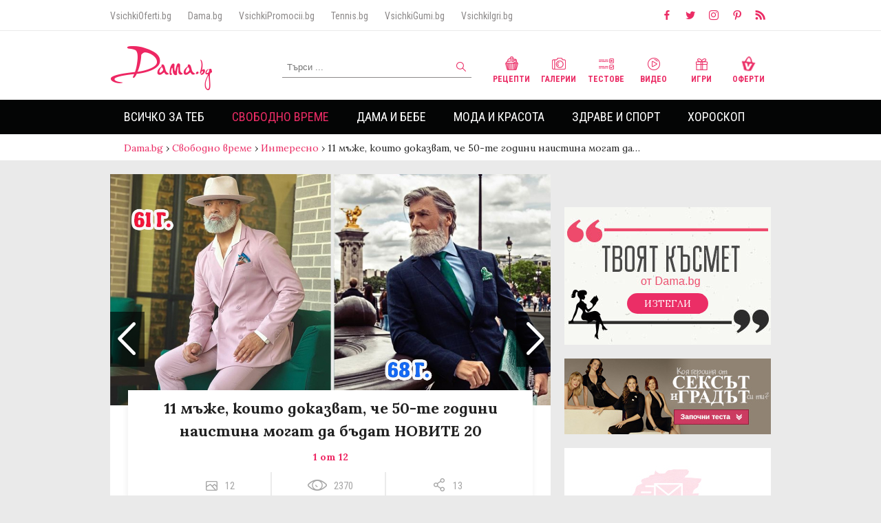

--- FILE ---
content_type: text/html
request_url: https://dama.bg/gallery/11-muzhe-koito-dokazvat-che-50-te-godini-naistina-mogat-da-budat-novite-20/38126/
body_size: 21192
content:
<!DOCTYPE html>
<html>
  <head prefix="og: http://ogp.me/ns#" profile="http://gmpg.org/xfn/11">
    <base href="https://dama.bg/"></base>
    <meta http-equiv="Content-Type" content="text/html; charset=utf-8" />
    <meta http-equiv="Content-Language" content="bg" />
    <meta name="language" content="bulgarian" />
    <meta http-equiv="X-UA-Compatible" content="IE=Edge"/>
    <meta name="viewport" content="width=device-width, initial-scale=1, maximum-scale=1, minimum-scale=1, user-scalable=no, minimal-ui">

          <meta name="robots" content="index,follow" />
    
    <meta property="og:locale" content="bg_BG"/>
    <meta property="og:site_name" content="Dama.bg" />
    <meta property="og:type" content="website" />
    <meta property="fb:app_id" content="390751394394321" />
    <meta property="article:publisher" content="https://www.facebook.com/Dama.bg" />
    <link rel="alternate" href="https://m.dama.bg/gallery/11-muzhe-koito-dokazvat-che-50-te-godini-naistina-mogat-da-budat-novite-20/38126/" media="only screen and (max-width: 640px)" />
    <link rel="canonical" href="https://dama.bg/gallery/11-muzhe-koito-dokazvat-che-50-te-godini-naistina-mogat-da-budat-novite-20/38126/" />
    <meta  property='og:image'  content='https://dama.bg/uploaded/posts/9d752793202fcba5a5628647cd7a69ba.jpg'  />
<meta  name='keywords'  content='мъже,,които,доказват,,50-те,години,наистина,могат,бъдат,НОВИТЕ'  />
<meta  name='description'  content='Хората често си мислят, че остаряването може да ги ограничи в правенето на неща, за които винаги са мечтали. Оказва се обаче, че годините не&#8230;'  />
<meta  property='og:title'  content='11 мъже, които доказват, че 50-те години наистина могат да бъдат НОВИТЕ 20'  />
<meta  property='og:description'  content='Хората често си мислят, че остаряването може да ги ограничи в правенето на неща, за които винаги са мечтали. Оказва се обаче, че годините не&#8230;'  />
<meta  property='og:type'  content='article'  />
<meta  property='og:url'  content='https://dama.bg/gallery/11-muzhe-koito-dokazvat-che-50-te-godini-naistina-mogat-da-budat-novite-20/38126/'  />
<meta  property='fb:admins'  content='1497557191,610042002,546344818,639394150,100003470481266,100002853877743,1514594145'  />
    <meta property="fb:admins" content="1497557191,610042002,546344818,639394150,100003470481266,100002853877743,1514594145"/>
    <link rel="manifest" href="/manifest.json"> 
    <link rel="shortcut icon" href="assets/v3/icons/favicon.ico?v=1">

    <title>11 мъже, които доказват, че 50-те години наистина могат да бъдат НОВИТЕ 20 | Dama.bg - Любимият сайт на всяка дама</title>
    <link href="https://fonts.googleapis.com/css?family=Alice|Lora:400,700|Open+Sans:300,400,700|Roboto+Condensed:300,400,700&amp;subset=cyrillic" rel="stylesheet">
    <link rel="stylesheet" href="https://d1azc1qln24ryf.cloudfront.net/114779/Socicon/style-cf.css?u8vidh">
    <link rel="stylesheet" href="assets/v3/css/style.css?v=3.794144734">
    
    <script type="text/javascript" src="assets/v3/js/jquery-3.2.1.min.js"></script>
    <style type="text/css">
      #topl.inside {
        z-index: 9000 !important;
      }
      #sidebar {
        z-index: 999 !important;
      }
      #megaboard {
        overflow: hidden;
      }
    
    </style>
    <!-- Facebook Pixel Code -->
    <script>
      !function(f,b,e,v,n,t,s)
      {if(f.fbq)return;n=f.fbq=function(){n.callMethod?
      n.callMethod.apply(n,arguments):n.queue.push(arguments)};
      if(!f._fbq)f._fbq=n;n.push=n;n.loaded=!0;n.version='2.0';
      n.queue=[];t=b.createElement(e);t.async=!0;
      t.src=v;s=b.getElementsByTagName(e)[0];
      s.parentNode.insertBefore(t,s)}(window, document,'script',
      'https://connect.facebook.net/en_US/fbevents.js');
      fbq('init', '200126634398531');
      fbq('track', 'PageView');
    </script>
    <noscript><img height="1" width="1" style="display:none"
      src="https://www.facebook.com/tr?id=200126634398531&ev=PageView&noscript=1"
    /></noscript>
    <!-- End Facebook Pixel Code -->

    <!-- webpushr js -->
    <script type="text/javascript" src="https://dama.bg/webpushr-sw.js"></script>

     <script data-ad-client="ca-pub-1091759528604272" async src="https://pagead2.googlesyndication.com/pagead/js/adsbygoogle.js"></script>
    <script data-ad-client="ca-pub-3662746387898120" async src="https://pagead2.googlesyndication.com/pagead/js/adsbygoogle.js"></script>

    <script src='https://www.googletagservices.com/tag/js/gpt.js'></script>

    <script>
      if(typeof googletag != "undefined") {  
        googletag.cmd.push(function() {
          
          googletag.defineOutOfPageSlot('/156778380/DAMA_OFPAGE', 'ofpage').addService(googletag.pubads());
          
          googletag.defineSlot('/156778380/DAMA_LEADERBOARD', [[970, 250], [728, 90], [980, 300], [960, 150], [980, 200], [980, 100], [960, 200], [980, 250], [960, 100], [980, 150], [970, 90], [1, 1], [960, 250], [980, 90]], 'megaboard').addService(googletag.pubads());
          
          googletag.defineSlot('/156778380/DAMA_SIDEBAR1', [[300, 1050], [300, 600], [1, 1], [300, 250]], 'sidebar-banner-1').addService(googletag.pubads());
          
          googletag.defineSlot('/156778380/DAMA_BIG_AFTER_CONTENT', [[580, 250], [400, 300], [640, 480], [600, 300], 'fluid'], 'big-after-content-banner').addService(googletag.companionAds()).addService(googletag.pubads());

          googletag.defineSlot('/156778380/DAMA_SIDEBAR2', [[300, 1050], [300, 600], [1, 1], [300, 250]], 'sidebar-banner-2').addService(googletag.pubads());
          
          googletag.defineSlot('/156778380/DAMA_SIDEBAR3', [[300, 1050], [1, 1], [300, 250], [300, 600], [250, 250]], 'sidebar-banner-3').addService(googletag.pubads());
          
          <!-- googletag.defineOutOfPageSlot('/156778380/DAMA_INTEXT', 'intext-banner').addService(googletag.pubads()); -->

	  googletag.defineSlot('/156778380/DAMA_INTEXT', ['fluid'], 'intext-banner').addService(googletag.pubads());
          
          googletag.defineSlot('/156778380/DAMA_TEXT_LINK', ['fluid'], 'text-link-banner').addService(googletag.pubads());

          googletag.pubads().collapseEmptyDivs();
          googletag.pubads().enableSyncRendering();
          googletag.pubads().setTargeting("url","/gallery/11-muzhe-koito-dokazvat-che-50-te-godini-naistina-mogat-da-budat-novite-20/38126/");
                                            googletag.pubads().setTargeting("childCategory","88");
              googletag.pubads().setTargeting("parentCategory","78");
              googletag.pubads().setTargeting("articleId","38126");
                               googletag.pubads().setTargeting("type","gallery");          googletag.enableServices();
          googletag.pubads().enableSingleRequest();
	
        });
      }
    </script>
     <style type="text/css">
      #sidebar-banner-1 > div > div {
        clip-path: none !important;
        overflow: visible !important;
      }
    </style>
   <!--  <style type="text/css">
      body {
       background-image: url('/assets/v3/img/koleda/2019/2.jpg');
        /*background-repeat: no-repeat;*/
        background-position: center 192px;
      }
    </style> -->
      

    <!-- Google Analytics -->
    <!-- Anti-flicker snippet (recommended)  -->
    <style>.async-hide { opacity: 0 !important} </style>
    <script>(function(a,s,y,n,c,h,i,d,e){s.className+=' '+y;h.start=1*new Date;
    h.end=i=function(){s.className=s.className.replace(RegExp(' ?'+y),'')};
    (a[n]=a[n]||[]).hide=h;setTimeout(function(){i();h.end=null},c);h.timeout=c;
    })(window,document.documentElement,'async-hide','dataLayer',4000,
    {'GTM-MPRHLND':true});</script>
    <script>
    (function(i,s,o,g,r,a,m){i['GoogleAnalyticsObject']=r;i[r]=i[r]||function(){
    (i[r].q=i[r].q||[]).push(arguments)},i[r].l=1*new Date();a=s.createElement(o),
    m=s.getElementsByTagName(o)[0];a.async=1;a.src=g;m.parentNode.insertBefore(a,m)
    })(window,document,'script','//www.google-analytics.com/analytics.js','ga');

    ga('create', 'UA-37711892-1', 'auto');  // Replace with your property ID.
    ga('require', 'GTM-MPRHLND');
    ga('send', 'pageview');

    </script>
    <!-- End Google Analytics -->

    <script>(function(){/*

 Copyright The Closure Library Authors.
 SPDX-License-Identifier: Apache-2.0
*/
'use strict';var g=function(a){var b=0;return function(){return b<a.length?{done:!1,value:a[b++]}:{done:!0}}},l=this||self,m=/^[\w+/_-]+[=]{0,2}$/,p=null,q=function(){},r=function(a){var b=typeof a;if("object"==b)if(a){if(a instanceof Array)return"array";if(a instanceof Object)return b;var c=Object.prototype.toString.call(a);if("[object Window]"==c)return"object";if("[object Array]"==c||"number"==typeof a.length&&"undefined"!=typeof a.splice&&"undefined"!=typeof a.propertyIsEnumerable&&!a.propertyIsEnumerable("splice"))return"array";
if("[object Function]"==c||"undefined"!=typeof a.call&&"undefined"!=typeof a.propertyIsEnumerable&&!a.propertyIsEnumerable("call"))return"function"}else return"null";else if("function"==b&&"undefined"==typeof a.call)return"object";return b},u=function(a,b){function c(){}c.prototype=b.prototype;a.prototype=new c;a.prototype.constructor=a};var v=function(a,b){Object.defineProperty(l,a,{configurable:!1,get:function(){return b},set:q})};var y=function(a,b){this.b=a===w&&b||"";this.a=x},x={},w={};var aa=function(a,b){a.src=b instanceof y&&b.constructor===y&&b.a===x?b.b:"type_error:TrustedResourceUrl";if(null===p)b:{b=l.document;if((b=b.querySelector&&b.querySelector("script[nonce]"))&&(b=b.nonce||b.getAttribute("nonce"))&&m.test(b)){p=b;break b}p=""}b=p;b&&a.setAttribute("nonce",b)};var z=function(){return Math.floor(2147483648*Math.random()).toString(36)+Math.abs(Math.floor(2147483648*Math.random())^+new Date).toString(36)};var A=function(a,b){b=String(b);"application/xhtml+xml"===a.contentType&&(b=b.toLowerCase());return a.createElement(b)},B=function(a){this.a=a||l.document||document};B.prototype.appendChild=function(a,b){a.appendChild(b)};var C=function(a,b,c,d,e,f){try{var k=a.a,h=A(a.a,"SCRIPT");h.async=!0;aa(h,b);k.head.appendChild(h);h.addEventListener("load",function(){e();d&&k.head.removeChild(h)});h.addEventListener("error",function(){0<c?C(a,b,c-1,d,e,f):(d&&k.head.removeChild(h),f())})}catch(n){f()}};var ba=l.atob("aHR0cHM6Ly93d3cuZ3N0YXRpYy5jb20vaW1hZ2VzL2ljb25zL21hdGVyaWFsL3N5c3RlbS8xeC93YXJuaW5nX2FtYmVyXzI0ZHAucG5n"),ca=l.atob("WW91IGFyZSBzZWVpbmcgdGhpcyBtZXNzYWdlIGJlY2F1c2UgYWQgb3Igc2NyaXB0IGJsb2NraW5nIHNvZnR3YXJlIGlzIGludGVyZmVyaW5nIHdpdGggdGhpcyBwYWdlLg=="),da=l.atob("RGlzYWJsZSBhbnkgYWQgb3Igc2NyaXB0IGJsb2NraW5nIHNvZnR3YXJlLCB0aGVuIHJlbG9hZCB0aGlzIHBhZ2Uu"),ea=function(a,b,c){this.b=a;this.f=new B(this.b);this.a=null;this.c=[];this.g=!1;this.i=b;this.h=c},F=function(a){if(a.b.body&&!a.g){var b=
function(){D(a);l.setTimeout(function(){return E(a,3)},50)};C(a.f,a.i,2,!0,function(){l[a.h]||b()},b);a.g=!0}},D=function(a){for(var b=G(1,5),c=0;c<b;c++){var d=H(a);a.b.body.appendChild(d);a.c.push(d)}b=H(a);b.style.bottom="0";b.style.left="0";b.style.position="fixed";b.style.width=G(100,110).toString()+"%";b.style.zIndex=G(2147483544,2147483644).toString();b.style["background-color"]=I(249,259,242,252,219,229);b.style["box-shadow"]="0 0 12px #888";b.style.color=I(0,10,0,10,0,10);b.style.display=
"flex";b.style["justify-content"]="center";b.style["font-family"]="Roboto, Arial";c=H(a);c.style.width=G(80,85).toString()+"%";c.style.maxWidth=G(750,775).toString()+"px";c.style.margin="24px";c.style.display="flex";c.style["align-items"]="flex-start";c.style["justify-content"]="center";d=A(a.f.a,"IMG");d.className=z();d.src=ba;d.style.height="24px";d.style.width="24px";d.style["padding-right"]="16px";var e=H(a),f=H(a);f.style["font-weight"]="bold";f.textContent=ca;var k=H(a);k.textContent=da;J(a,
e,f);J(a,e,k);J(a,c,d);J(a,c,e);J(a,b,c);a.a=b;a.b.body.appendChild(a.a);b=G(1,5);for(c=0;c<b;c++)d=H(a),a.b.body.appendChild(d),a.c.push(d)},J=function(a,b,c){for(var d=G(1,5),e=0;e<d;e++){var f=H(a);b.appendChild(f)}b.appendChild(c);c=G(1,5);for(d=0;d<c;d++)e=H(a),b.appendChild(e)},G=function(a,b){return Math.floor(a+Math.random()*(b-a))},I=function(a,b,c,d,e,f){return"rgb("+G(Math.max(a,0),Math.min(b,255)).toString()+","+G(Math.max(c,0),Math.min(d,255)).toString()+","+G(Math.max(e,0),Math.min(f,
255)).toString()+")"},H=function(a){a=A(a.f.a,"DIV");a.className=z();return a},E=function(a,b){0>=b||null!=a.a&&0!=a.a.offsetHeight&&0!=a.a.offsetWidth||(fa(a),D(a),l.setTimeout(function(){return E(a,b-1)},50))},fa=function(a){var b=a.c;var c="undefined"!=typeof Symbol&&Symbol.iterator&&b[Symbol.iterator];b=c?c.call(b):{next:g(b)};for(c=b.next();!c.done;c=b.next())(c=c.value)&&c.parentNode&&c.parentNode.removeChild(c);a.c=[];(b=a.a)&&b.parentNode&&b.parentNode.removeChild(b);a.a=null};var ia=function(a,b,c,d,e){var f=ha(c),k=function(n){n.appendChild(f);l.setTimeout(function(){f?(0!==f.offsetHeight&&0!==f.offsetWidth?b():a(),f.parentNode&&f.parentNode.removeChild(f)):a()},d)},h=function(n){document.body?k(document.body):0<n?l.setTimeout(function(){h(n-1)},e):b()};h(3)},ha=function(a){var b=document.createElement("div");b.className=a;b.style.width="1px";b.style.height="1px";b.style.position="absolute";b.style.left="-10000px";b.style.top="-10000px";b.style.zIndex="-10000";return b};var K={},L=null;var M=function(){},N="function"==typeof Uint8Array,O=function(a,b){a.b=null;b||(b=[]);a.j=void 0;a.f=-1;a.a=b;a:{if(b=a.a.length){--b;var c=a.a[b];if(!(null===c||"object"!=typeof c||Array.isArray(c)||N&&c instanceof Uint8Array)){a.g=b-a.f;a.c=c;break a}}a.g=Number.MAX_VALUE}a.i={}},P=[],Q=function(a,b){if(b<a.g){b+=a.f;var c=a.a[b];return c===P?a.a[b]=[]:c}if(a.c)return c=a.c[b],c===P?a.c[b]=[]:c},R=function(a,b,c){a.b||(a.b={});if(!a.b[c]){var d=Q(a,c);d&&(a.b[c]=new b(d))}return a.b[c]};
M.prototype.h=N?function(){var a=Uint8Array.prototype.toJSON;Uint8Array.prototype.toJSON=function(){var b;void 0===b&&(b=0);if(!L){L={};for(var c="ABCDEFGHIJKLMNOPQRSTUVWXYZabcdefghijklmnopqrstuvwxyz0123456789".split(""),d=["+/=","+/","-_=","-_.","-_"],e=0;5>e;e++){var f=c.concat(d[e].split(""));K[e]=f;for(var k=0;k<f.length;k++){var h=f[k];void 0===L[h]&&(L[h]=k)}}}b=K[b];c=[];for(d=0;d<this.length;d+=3){var n=this[d],t=(e=d+1<this.length)?this[d+1]:0;h=(f=d+2<this.length)?this[d+2]:0;k=n>>2;n=(n&
3)<<4|t>>4;t=(t&15)<<2|h>>6;h&=63;f||(h=64,e||(t=64));c.push(b[k],b[n],b[t]||"",b[h]||"")}return c.join("")};try{return JSON.stringify(this.a&&this.a,S)}finally{Uint8Array.prototype.toJSON=a}}:function(){return JSON.stringify(this.a&&this.a,S)};var S=function(a,b){return"number"!==typeof b||!isNaN(b)&&Infinity!==b&&-Infinity!==b?b:String(b)};M.prototype.toString=function(){return this.a.toString()};var T=function(a){O(this,a)};u(T,M);var U=function(a){O(this,a)};u(U,M);var ja=function(a,b){this.c=new B(a);var c=R(b,T,5);c=new y(w,Q(c,4)||"");this.b=new ea(a,c,Q(b,4));this.a=b},ka=function(a,b,c,d){b=new T(b?JSON.parse(b):null);b=new y(w,Q(b,4)||"");C(a.c,b,3,!1,c,function(){ia(function(){F(a.b);d(!1)},function(){d(!0)},Q(a.a,2),Q(a.a,3),Q(a.a,1))})};var la=function(a,b){V(a,"internal_api_load_with_sb",function(c,d,e){ka(b,c,d,e)});V(a,"internal_api_sb",function(){F(b.b)})},V=function(a,b,c){a=l.btoa(a+b);v(a,c)},W=function(a,b,c){for(var d=[],e=2;e<arguments.length;++e)d[e-2]=arguments[e];e=l.btoa(a+b);e=l[e];if("function"==r(e))e.apply(null,d);else throw Error("API not exported.");};var X=function(a){O(this,a)};u(X,M);var Y=function(a){this.h=window;this.a=a;this.b=Q(this.a,1);this.f=R(this.a,T,2);this.g=R(this.a,U,3);this.c=!1};Y.prototype.start=function(){ma();var a=new ja(this.h.document,this.g);la(this.b,a);na(this)};
var ma=function(){var a=function(){if(!l.frames.googlefcPresent)if(document.body){var b=document.createElement("iframe");b.style.display="none";b.style.width="0px";b.style.height="0px";b.style.border="none";b.style.zIndex="-1000";b.style.left="-1000px";b.style.top="-1000px";b.name="googlefcPresent";document.body.appendChild(b)}else l.setTimeout(a,5)};a()},na=function(a){var b=Date.now();W(a.b,"internal_api_load_with_sb",a.f.h(),function(){var c;var d=a.b,e=l[l.btoa(d+"loader_js")];if(e){e=l.atob(e);
e=parseInt(e,10);d=l.btoa(d+"loader_js").split(".");var f=l;d[0]in f||"undefined"==typeof f.execScript||f.execScript("var "+d[0]);for(;d.length&&(c=d.shift());)d.length?f[c]&&f[c]!==Object.prototype[c]?f=f[c]:f=f[c]={}:f[c]=null;c=Math.abs(b-e);c=1728E5>c?0:c}else c=-1;0!=c&&(W(a.b,"internal_api_sb"),Z(a,Q(a.a,6)))},function(c){Z(a,c?Q(a.a,4):Q(a.a,5))})},Z=function(a,b){a.c||(a.c=!0,a=new l.XMLHttpRequest,a.open("GET",b,!0),a.send())};(function(a,b){l[a]=function(c){for(var d=[],e=0;e<arguments.length;++e)d[e-0]=arguments[e];l[a]=q;b.apply(null,d)}})("__d3lUW8vwsKlB__",function(a){"function"==typeof window.atob&&(a=window.atob(a),a=new X(a?JSON.parse(a):null),(new Y(a)).start())});}).call(this);

window.__d3lUW8vwsKlB__("[base64]");</script>
  </head>
  <body>
    <script>
        window.fbAsyncInit = function() {
          FB.init({
            appId            : '390751394394321',
            autoLogAppEvents : true,
            xfbml            : true,
            version          : 'v2.9'
          });
          FB.AppEvents.logPageView();
        };
        (function(d, s, id){
           var js, fjs = d.getElementsByTagName(s)[0];
           if (d.getElementById(id)) {return;}
           js = d.createElement(s); js.id = id;
           js.src = "//connect.facebook.net/bg_BG/sdk.js";
           fjs.parentNode.insertBefore(js, fjs);
         }(document, 'script', 'facebook-jssdk'));
      </script>
      
    <!-- ./ Header -->
    <header class="font-roboto">
      <!-- Small header -->
      <div class="small-header group">
        <div class="max-width">
          <nav class="partners-sites">
            <a href="http://vsichkioferti.bg/" target="_blank">VsichkiOferti.bg</a>
            <a href="https://dama.bg/" target="_blank">Dama.bg</a>
            <a href="https://vsichkipromocii.bg/" target="_blank">VsichkiPromocii.bg</a>
            <a href="http://tennis.bg/" target="_blank">Tennis.bg</a>
            <!-- <a href="http://vsichkizastrahovki.bg/" target="_blank">VsichkiZastrahovki.bg</a> -->
            <a href="http://vsichkigumi.bg/" target="_blank">VsichkiGumi.bg</a>
            <!-- <a href="http://folk.bg/" target="_blank">Folk.bg</a> -->
            <a href="http://vsichkiigri.bg/" target="_blank">VsichkiIgri.bg</a>
            <!-- <a href="http://tuning.bg/" target="_blank">Tuning.bg</a>
            <a href="http://testdrive.bg/" target="_blank">TestDrive.bg</a> -->
          </nav>
          <nav class="social">
            <a href="https://www.facebook.com/Dama.bg/" target="_blank"><i class="icon socicon-facebook"></i></a>
            <a href="https://twitter.com/Damabg" target="_blank"><i class="icon socicon-twitter"></i></a>
            <a href="https://www.instagram.com/dama.bg/" target="_blank"><i class="icon socicon-instagram"></i></a>
            <a href="https://www.pinterest.com/Damabg" target="_blank"><i class="icon socicon-pinterest"></i></a>
            <a href="https://dama.bg/feed/" target="_blank"><i class="icon socicon-rss"></i></a>
          </nav>
        </div>
      </div>
      <!-- ./ Small header -->

      <!-- Main header -->
      <div class="main-header group">

        <div class="max-width" style="position: relative;">

          <a href="/" class="logo">
           <img src="assets/v3/img/logo.png" alt="Dama.bg" />
           <!-- <img src="assets/v3/img/logo_mart.png" alt="Dama.bg" /> -->
           <!-- <img src="assets/v3/img/logo_easter.png" alt="Dama.bg" /> -->
          </a>     

         <!--  <a style="position: absolute; top: -20px; left: 130px;" href="https://dama.bg/topic/velikden-2019/8608" target="_blank">
            <img src="/assets/v3/img/easter_button.png" alt="Великден 2019" />
          </a>  -->

          <!-- <a style="position: absolute; top: 10px; left: 155px;" href="/topic/koledno-novogodishni-praznici-2020/9132">
            <img src="/assets/v3/img/koleda/2019/koledenbuton_dama.png" alt="Коледа 2020" />
          </a> -->

          <form method="post" id="search-form" action="/find/searchFilter/posts/search/">
            <input type="text" value="" placeholder="Търси ..." name="keyword" id="search-input" maxlength="60">
            <button type="submit" id="search-submit"><i class="icon search"></i></button>
          </form>

          <nav class="channels">
            <a href="/category/recepti/93/"><i class="icon recepie"></i> Рецепти</a>
            <a href="/channel/galleries/"><i class="icon gallery"></i> Галерии</a>
            <a href="/channel/quizzes/"><i class="icon test"></i> Тестове</a>
            <a href="/channel/video/"><i class="icon video"></i> Видео</a>
            <a href="http://vsichkiigri.bg/?z=from-dama-link&amp;utm_content=dama-link&amp;utm_campaign=dama-link" target="_blank"><i class="icon games"></i> Игри</a>
            <a href="http://vsichkioferti.bg/?z=from-dama-link&amp;utm_content=dama-link&amp;utm_campaign=dama-link" target="_blank"><i class="icon offers"></i> Оферти</a>
          </nav>

        </div>

      </div>
      <!-- ./ Main header -->

      <!-- Main navigation -->
      <div class="main-navigation">

        <div class="max-width">
          <ul class="main-menu">
                                            <li class="">
                    <a href="https://dama.bg/category/vsichko-za-teb/77/" >Всичко за теб</a>
                                            <nav>
                            <ul class="max-width">
                                                            <li class=""><a href="https://dama.bg/category/lyubov/83/">Любов</a></li>
                                                            <li class=""><a href="https://dama.bg/category/seks/84/">Секс</a></li>
                                                            <li class=""><a href="https://dama.bg/category/shtastie/85/">Щастие</a></li>
                                                            <li class=""><a href="https://dama.bg/category/istoriite-na-edna-dama/86/">Историите на една дама</a></li>
                                                        </ul>
                      </nav>
                                    </li>    
                                            <li class="selected">
                    <a href="https://dama.bg/category/svobodno-vreme/78/" >Свободно време</a>
                                            <nav>
                            <ul class="max-width">
                                                            <li class=""><a href="https://dama.bg/category/citati-i-pritchi/87/">Цитати и притчи</a></li>
                                                            <li class="selected"><a href="https://dama.bg/category/interesno/88/">Интересно</a></li>
                                                            <li class=""><a href="https://dama.bg/category/patuvane/89/">Пътуване</a></li>
                                                            <li class=""><a href="https://dama.bg/category/recepti/93/">Рецепти</a></li>
                                                            <li class=""><a href="https://dama.bg/category/lyubimci/90/">Любимци</a></li>
                                                            <li class=""><a href="https://dama.bg/category/praznici/91/">Празници</a></li>
                                                            <li class=""><a href="https://dama.bg/category/testove/92/">Тестове</a></li>
                                                        </ul>
                      </nav>
                                    </li>    
                                            <li class="">
                    <a href="https://dama.bg/category/dama-i-bebe/79/" >Дама и бебе</a>
                                            <nav>
                            <ul class="max-width">
                                                            <li class=""><a href="https://dama.bg/category/shtastlica-bremennost/135/">Щастлива бременност</a></li>
                                                            <li class=""><a href="https://dama.bg/category/saveti/94/">Съвети</a></li>
                                                            <li class=""><a href="https://dama.bg/category/istoriite-na-edna-mama/95/">Историите на една мама</a></li>
                                                            <li class=""><a href="https://dama.bg/category/zabavni/96/">Забавни</a></li>
                                                        </ul>
                      </nav>
                                    </li>    
                                            <li class="">
                    <a href="https://dama.bg/category/moda-i-krasota/80/" >Мода и красота</a>
                                            <nav>
                            <ul class="max-width">
                                                            <li class=""><a href="https://dama.bg/category/tendencii/97/">Тенденции</a></li>
                                                            <li class=""><a href="https://dama.bg/category/saveti/98/">Съвети</a></li>
                                                            <li class=""><a href="https://dama.bg/category/zvezden-stil/99/">Звезден стил</a></li>
                                                            <li class=""><a href="https://dama.bg/category/krasivi-otvatre-navan/136/">Красиви отвътре навън</a></li>
                                                        </ul>
                      </nav>
                                    </li>    
                                            <li class="">
                    <a href="https://dama.bg/category/zdrave-i-sport/81/" >Здраве и спорт</a>
                                            <nav>
                            <ul class="max-width">
                                                            <li class=""><a href="https://dama.bg/category/zdravoslovno/100/">Здравословно</a></li>
                                                            <li class=""><a href="https://dama.bg/category/zdrave/101/">Здраве</a></li>
                                                            <li class=""><a href="https://dama.bg/category/sport/102/">Спорт</a></li>
                                                            <li class=""><a href="https://dama.bg/category/zdrave-ot-prirodata/103/">Здраве от природата</a></li>
                                                            <li class=""><a href="https://dama.bg/category/jensko-zdrave/104/">Женско здраве</a></li>
                                                        </ul>
                      </nav>
                                    </li>    
                                            <li class="">
                    <a href="https://dama.bg/horoscope/" >Хороскоп</a>
                                            <nav>
                            <ul class="max-width">
                                                            <li class=""><a href="https://dama.bg/category/zodiite-i-az/105/">Зодиите и аз</a></li>
                                                            <li class=""><a href="https://dama.bg/category/lyubopitno/106/">Любопитно</a></li>
                                                        </ul>
                      </nav>
                                    </li>    
                      </ul>

        </div>

      </div>
      <!-- ./ Main navigation -->
    </header>
    <!-- ./ Header -->
        <div id="ofpage">
       <script>
        if(typeof googletag != "undefined") {  
           googletag.cmd.push(function() { googletag.display('ofpage'); });
         }
        </script>
    </div>
                <div id="breadcrumbs">
            <nav class="max-width">
                <a href="/" class="home">Dama.bg</a>
                                                            <span class="raquo"> › </span><a href="https://dama.bg/category/svobodno-vreme/78/">Свободно време</a> 
                                                                                <span class="raquo"> › </span><a href="https://dama.bg/category/interesno/88/">Интересно</a> 
                                                                                <span class="raquo"> › </span><span>11 мъже, които доказват, че 50-те години наистина могат да&#8230;</span>  
                                                </nav>
        </div>
            
    <!-- Container -->
    <div class="content max-width">
                <div id="megaboard">
            <!-- /156778380/DAMA_LEADERBOARD -->
            <script>
            if(typeof googletag != "undefined") {  
              googletag.cmd.push(function() { googletag.display('megaboard'); });
            }
            </script>
          </div>
          
        
          

       

      <!-- Content -->
      <div id="main" class="group">
        <section id="left-content">

<article class="gallery-inner article-inner" itemscope="" itemtype="http://schema.org/NewsArticle">
   
    <meta itemscope="" itemprop="mainEntityOfPage" itemtype="https://schema.org/WebPage" itemid="//dama.bg/gallery/11-muzhe-koito-dokazvat-che-50-te-godini-naistina-mogat-da-budat-novite-20/38126">

    <div itemprop="publisher" itemscope="" itemtype="https://schema.org/Organization">
        <meta itemprop="name" content="Dama.bg">
        <link itemprop="sameAs" content="//dama.bg/">
        <div itemprop="logo" itemscope="" itemtype="https://schema.org/ImageObject">
            <meta itemprop="url" content="//dama.bg/assets/img/dama-big-picture.jpg">
            <meta itemprop="width" content="1920">
            <meta itemprop="height" content="1080">
        </div>
    </div>

    <div id="gallery-carousel" class="swiper-container">
        <div class="swiper-wrapper">
       <!--  <a class="close-article" href="#">X</a> -->
                
                                <!-- Gallery item -->
                <div class="swiper-slide" data-hash="image-1">
                    <div class="gallery-photo" itemprop="image" itemscope="" itemtype="https://schema.org/ImageObject">
                        <img src="//dama.bg/uploaded/posts/9d752793202fcba5a5628647cd7a69ba.jpg" class="thumb" alt="11 мъже, които доказват, че 50-те години наистина могат да бъдат НОВИТЕ 20">
                        <meta itemprop="url" content="//dama.bg/uploaded/posts/9d752793202fcba5a5628647cd7a69ba.jpg">
                                                <div class="gallery-info">
                            <h1 itemprop="headline" class="font-lora">11 мъже, които доказват, че 50-те години наистина могат да бъдат НОВИТЕ 20</h1>
                            <strong>1 от 12</strong>
                            <meta itemprop="alternativeHeadline" content="">
                            <meta itemprop="description" content="
&#1061;&#1086;&#1088;&#1072;&#1090;&#1072; &#1095;&#1077;&#1089;&#1090;&#1086; &#1089;&#1080; &#1084;&#1080;&#1089;&#1083;&#1103;&#1090;, &#1095;&#1077; &#1086;&#1089;&#1090;&#1072;&#1088;&#1103;&#1074;&#1072;&#1085;&#1077;&#1090;&#1086; &#1084;&#1086;&#1078;&#1077; &#1076;&#1072; &#1075;&#1080; &#1086;&#1075;&#1088;&#1072;&#1085;&#1080;&#1095;&#1080; &#1074; &#1087;&#1088;&#1072;&#1074;&#1077;&#1085;&#1077;&#1090;&#1086; &#1085;&#1072; &#1085;&#1077;&#1097;&#1072;, &#1079;&#1072; &#1082;&#1086;&#1080;&#1090;&#1086; &#1074;&#1080;&#1085;&#1072;&#1075;&#1080; &#1089;&#1072; &#1084;&#1077;&#1095;&#1090;&#1072;&#1083;&#1080;">
                            <div class="before-article-info font-roboto group">
                                <span><i class="sprite icon images"></i><em>12</em></span>
                                <span><i class="sprite icon views"></i><em>2370</em></span>
                                <span><i class="sprite icon shares"></i><em>13</em></span>
                            </div>
                        </div>
                    </div>

                    <div class="article-text" itemprop="articleBody">
                        <!DOCTYPE html PUBLIC "-//W3C//DTD HTML 4.0 Transitional//EN" "http://www.w3.org/TR/REC-html40/loose.dtd">
<?xml encoding="utf-8" ?><html><body><p>&#1061;&#1086;&#1088;&#1072;&#1090;&#1072; &#1095;&#1077;&#1089;&#1090;&#1086; &#1089;&#1080; &#1084;&#1080;&#1089;&#1083;&#1103;&#1090;, &#1095;&#1077; &#1086;&#1089;&#1090;&#1072;&#1088;&#1103;&#1074;&#1072;&#1085;&#1077;&#1090;&#1086; &#1084;&#1086;&#1078;&#1077; &#1076;&#1072; &#1075;&#1080; &#1086;&#1075;&#1088;&#1072;&#1085;&#1080;&#1095;&#1080; &#1074; &#1087;&#1088;&#1072;&#1074;&#1077;&#1085;&#1077;&#1090;&#1086; &#1085;&#1072; &#1085;&#1077;&#1097;&#1072;, &#1079;&#1072; &#1082;&#1086;&#1080;&#1090;&#1086; &#1074;&#1080;&#1085;&#1072;&#1075;&#1080; &#1089;&#1072; &#1084;&#1077;&#1095;&#1090;&#1072;&#1083;&#1080;. &#1054;&#1082;&#1072;&#1079;&#1074;&#1072; &#1089;&#1077; &#1086;&#1073;&#1072;&#1095;&#1077;, &#1095;&#1077; &#1075;&#1086;&#1076;&#1080;&#1085;&#1080;&#1090;&#1077; &#1085;&#1077; &#1074;&#1080;&#1085;&#1072;&#1075;&#1080; &#1089;&#1072; &#1092;&#1072;&#1082;&#1090;&#1086;&#1088; &#1079;&#1072; &#1085;&#1072;&#1095;&#1080;&#1085;&#1072; &#1087;&#1086; &#1082;&#1086;&#1081;&#1090;&#1086; &#1086;&#1089;&#1090;&#1072;&#1088;&#1103;&#1074;&#1072;&#1084;&#1077;. &#1044;&#1086;&#1088;&#1080; &#1074; &#1080;&#1085;&#1076;&#1091;&#1089;&#1090;&#1088;&#1080;&#1080; &#1082;&#1072;&#1090;&#1086; &#1084;&#1086;&#1076;&#1072;&#1090;&#1072;, &#1082;&#1098;&#1076;&#1077;&#1090;&#1086; &#1092;&#1080;&#1079;&#1080;&#1082;&#1072;&#1090;&#1072; &#1080; &#1084;&#1083;&#1072;&#1076;&#1086;&#1089;&#1090;&#1090;&#1072; &#1080;&#1079;&#1075;&#1083;&#1077;&#1078;&#1076;&#1072;&#1090; &#1090;&#1086;&#1083;&#1082;&#1086;&#1074;&#1072; &#1074;&#1072;&#1078;&#1085;&#1080;, &#1084;&#1085;&#1086;&#1075;&#1086;&#1082;&#1088;&#1072;&#1090;&#1085;&#1086; &#1077; &#1076;&#1086;&#1082;&#1072;&#1079;&#1072;&#1085;&#1086;, &#1095;&#1077; &#1082;&#1088;&#1072;&#1089;&#1086;&#1090;&#1072;&#1090;&#1072; &#1085;&#1077; &#1087;&#1086;&#1079;&#1085;&#1072;&#1074;&#1072; &#1075;&#1086;&#1076;&#1080;&#1085;&#1080;&#1090;&#1077; &#1080; &#1095;&#1077; &#1087;&#1086;&#1085;&#1103;&#1082;&#1086;&#1075;&#1072; &#1084;&#1086;&#1078;&#1077;&#1090;&#1077; &#1076;&#1072; &#1080;&#1079;&#1075;&#1083;&#1077;&#1078;&#1076;&#1072;&#1090;&#1077; &#1080; &#1076;&#1072; &#1089;&#1077; &#1095;&#1091;&#1074;&#1089;&#1090;&#1074;&#1072;&#1090;&#1077; &#1086;&#1097;&#1077; &#1087;&#1086;-&#1076;&#1086;&#1073;&#1088;&#1077; &#1074; &#1085;&#1072;&#1087;&#1088;&#1077;&#1076;&#1085;&#1072;&#1083;&#1072; &#1074;&#1098;&#1079;&#1088;&#1072;&#1089;&#1090;.</p>
<p>&#1056;&#1072;&#1079;&#1075;&#1083;&#1077;&#1076;&#1072;&#1081;&#1090;&#1077; 11 &#1084;&#1098;&#1078;&#1077;, &#1082;&#1086;&#1080;&#1090;&#1086; &#1076;&#1086;&#1082;&#1072;&#1079;&#1074;&#1072;&#1090;, &#1095;&#1077; &#1075;&#1086;&#1076;&#1080;&#1085;&#1080;&#1090;&#1077; &#1089;&#1072; &#1087;&#1088;&#1086;&#1089;&#1090;&#1086; &#1094;&#1080;&#1092;&#1088;&#1072;. &#1048; &#1095;&#1077; &#1084;&#1086;&#1078;&#1077;&#1096; &#1076;&#1072; &#1080;&#1079;&#1075;&#1083;&#1077;&#1078;&#1076;&#1072;&#1096; &#1080; &#1076;&#1072; &#1089;&#1077; &#1095;&#1091;&#1074;&#1089;&#1090;&#1074;&#1072;&#1096; &#1076;&#1086;&#1073;&#1088;&#1077;, &#1073;&#1077;&#1079; &#1079;&#1085;&#1072;&#1095;&#1077;&#1085;&#1080;&#1077; &#1074; &#1082;&#1072;&#1082;&#1074;&#1072; &#1074;&#1098;&#1079;&#1088;&#1072;&#1089;&#1090;&#1086;&#1074;&#1072; &#1082;&#1072;&#1090;&#1077;&#1075;&#1086;&#1088;&#1080;&#1103; &#1089;&#1080;.</p>
<div class="read-more"><hr><h5 class="read-more-title">&#1042;&#1080;&#1078; &#1086;&#1097;&#1077;:</h5>
<p class="read-more-container"><span class="read-more-arrow">&#9654;</span> <a class="read-more-link" href="/gallery/koi-sa-naj-goreshtite-muzhe-sred-kralskite-osobi/37708/" target="_blank">&#1050;&#1086;&#1080; &#1089;&#1072; &#1085;&#1072;&#1081;-&#1075;&#1086;&#1088;&#1077;&#1097;&#1080;&#1090;&#1077; &#1084;&#1098;&#1078;&#1077; &#1089;&#1088;&#1077;&#1076; &#1082;&#1088;&#1072;&#1083;&#1089;&#1082;&#1080;&#1090;&#1077; &#1086;&#1089;&#1086;&#1073;&#1080;</a><br><span class="read-more-arrow">&#9654;</span> <a class="read-more-link" href="/gallery/7-neshta-ot-zhenskiia-garderob-koito-muzhete-namirat-za-neustoimo-privlekatelni/37762/" target="_blank">7 &#1085;&#1077;&#1097;&#1072; &#1086;&#1090; &#1078;&#1077;&#1085;&#1089;&#1082;&#1080;&#1103; &#1075;&#1072;&#1088;&#1076;&#1077;&#1088;&#1086;&#1073;, &#1082;&#1086;&#1080;&#1090;&#1086; &#1084;&#1098;&#1078;&#1077;&#1090;&#1077; &#1085;&#1072;&#1084;&#1080;&#1088;&#1072;&#1090; &#1079;&#1072; &#1053;&#1045;&#1059;&#1057;&#1058;&#1054;&#1048;&#1052;&#1054; &#1087;&#1088;&#1080;&#1074;&#1083;&#1077;&#1082;&#1072;&#1090;&#1077;&#1083;&#1085;&#1080;</a><br><span class="read-more-arrow">&#9654;</span> <a class="read-more-link" href="/gallery/zhenstveniiat-dzhejms-muzhestvenata-maren-i-tiahnata-ljubov-spored-sobstvenite-im-razbiraniia/37973/" target="_blank">&#1046;&#1077;&#1085;&#1089;&#1090;&#1074;&#1077;&#1085;&#1080;&#1103;&#1090; &#1044;&#1078;&#1077;&#1081;&#1084;&#1089;, &#1084;&#1098;&#1078;&#1077;&#1089;&#1090;&#1074;&#1077;&#1085;&#1072;&#1090;&#1072; &#1052;&#1072;&#1088;&#1077;&#1085; &#1080; &#1090;&#1103;&#1093;&#1085;&#1072;&#1090;&#1072; &#1051;&#1070;&#1041;&#1054;&#1042; &#1089;&#1087;&#1086;&#1088;&#1077;&#1076; &#1089;&#1086;&#1073;&#1089;&#1090;&#1074;&#1077;&#1085;&#1080;&#1090;&#1077; &#1080;&#1084; &#1088;&#1072;&#1079;&#1073;&#1080;&#1088;&#1072;&#1085;&#1080;&#1103;</a></p>
</div></body></html>
                        <div style="clear:both"></div>
                    </div>

                    <a class="swiper-button-prev" href="/gallery/11-muzhe-koito-dokazvat-che-50-te-godini-naistina-mogat-da-budat-novite-20/38126?i=12"><i class="fa fa-chevron-left"></i></a><a class="swiper-button-next" href="/gallery/11-muzhe-koito-dokazvat-che-50-te-godini-naistina-mogat-da-budat-novite-20/38126?i=2" ><i class="fa fa-chevron-right"></i></a>                </div>
                <!-- ./ Gallery item -->
                        </div>
        
    </div>
    <script>
        document.onkeydown = keyNavGallery;
        function keyNavGallery(e) {
            if (e.keyCode == "37" && !isNaN(12)) { 
                window.location = "/gallery/11-muzhe-koito-dokazvat-che-50-te-godini-naistina-mogat-da-budat-novite-20/38126?i=12"; 
            } 
            if (e.keyCode == "39"  && !isNaN(2)) { 
                window.location = "/gallery/11-muzhe-koito-dokazvat-che-50-te-godini-naistina-mogat-da-budat-novite-20/38126?i=2"; 
            } 
        }
    </script>

    <div class="social-links group">
            <div class="social-btn fb-share-btn">
                <div class="fb-share-button" data-href="https://dama.bg/gallery/11-muzhe-koito-dokazvat-che-50-te-godini-naistina-mogat-da-budat-novite-20/38126/" data-layout="button" data-size="large"></div>
            </div>
            <div class="social-btn fb-like-btn">
                <div class="fb-like" data-href="https://dama.bg/gallery/11-muzhe-koito-dokazvat-che-50-te-godini-naistina-mogat-da-budat-novite-20/38126/" data-width="120" data-layout="button" data-action="like" data-size="large" data-share="false"></div>
            </div>
        </div>

    <div class="after-article-info group">
        <a href="/author/dilyana-panayotova/182/" class="author-name" itemprop="author" itemscope="" itemtype="https://schema.org/Person">
            <i class="sprite icon"></i>
            <span class="font-roboto" itemprop="name">Диляна Панайотова</span>
        </a>
        <span class="time" itemprop="datePublished" content="2023-01-09 14:39:00">
            09.01.2023        </span>
    </div>

    </article>

<!-- /156778380/DAMA_BIG_AFTER_CONTENT -->
<div id='big-after-content-banner' style="text-align: center; width: 100%">
  <div style="display: inline-block;">
    <script>
      googletag.cmd.push(function() { googletag.display('big-after-content-banner'); });
    </script>
  </div>
</div>
    
    <div id="more-galleries" class="clearfix">
        <h2 class="underline-title font-lora"><a href="https://dama.bg/channel/galleries/">Виж още галерии</a></h2>
        
        <div class="article-list group">
            <a></a>
                        <a href="https://dama.bg/gallery/koleda-dojde-po-rano-valeriia-i-aleksiev-veche-praznuvat-v-parizh-snimki/47916/" class="article-box square">
                                      <i class="sprite icon gallery main"></i>
                                    <img src="//dama.bg/uploaded/posts/fcb4eb409f610347c590f57153d14fd7.png" alt="Коледа дойде по-рано: Валерия и Алексиев вече празнуват в Париж (СНИМКИ)" />
                  <div class="description">
                    <stong class="category font-roboto">Интересно</stong>
                    <h2 class="font-lora">Коледа дойде по-рано: Валерия и Алексиев вече празнуват в Париж (СНИМКИ)</h2>
                    <div class="info font-roboto">
                        <span><i class="sprite icon views"></i>1 060</span>
                        <span><i class="sprite icon clock"></i>3 мин</span>
                        <span><i class="sprite icon shares"></i>1</span>
                      </div>
                  </div>
                </a>
                        <a href="https://dama.bg/gallery/golemiiat-finansov-horoskop-za-2026-ta/47903/" class="article-box square">
                                      <i class="sprite icon gallery main"></i>
                                    <img src="//dama.bg/uploaded/posts/a52aa2d8f96e3bc4fd747363ed709c09.jpg" alt="Големият финансов хороскоп за 2026-та" />
                  <div class="description">
                    <stong class="category font-roboto">Любопитно</stong>
                    <h2 class="font-lora">Големият финансов хороскоп за 2026-та</h2>
                    <div class="info font-roboto">
                        <span><i class="sprite icon views"></i>2 155</span>
                        <span><i class="sprite icon clock"></i>14 мин</span>
                        <span><i class="sprite icon shares"></i>0</span>
                      </div>
                  </div>
                </a>
                        <a href="https://dama.bg/gallery/gotika-hrom-i-srebro-10-ot-naj-vulshebnite-manikjuri-za-tazi-zima/47848/" class="article-box square">
                                      <i class="sprite icon gallery main"></i>
                                    <img src="//dama.bg/uploaded/posts/3fdf82df6cd1f72b7afbff0dfc42ffb3.png" alt="Готика, хром и сребро: 10 от най-вълшебните маникюри за тази зима" />
                  <div class="description">
                    <stong class="category font-roboto">Съвети</stong>
                    <h2 class="font-lora">Готика, хром и сребро: 10 от най-вълшебните маникюри за тази зима</h2>
                    <div class="info font-roboto">
                        <span><i class="sprite icon views"></i>407</span>
                        <span><i class="sprite icon clock"></i>5 мин</span>
                        <span><i class="sprite icon shares"></i>10</span>
                      </div>
                  </div>
                </a>
                        <a href="https://dama.bg/gallery/kitayski-horoskop-za-dekemvri/47889/" class="article-box square">
                                      <i class="sprite icon gallery main"></i>
                                    <img src="//dama.bg/uploaded/posts/78d02bc83b227a7d297fa7229149d1fe.png" alt="Китайски хороскоп за декември" />
                  <div class="description">
                    <stong class="category font-roboto">Любопитно</stong>
                    <h2 class="font-lora">Китайски хороскоп за декември</h2>
                    <div class="info font-roboto">
                        <span><i class="sprite icon views"></i>3 719</span>
                        <span><i class="sprite icon clock"></i>7 мин</span>
                        <span><i class="sprite icon shares"></i>1</span>
                      </div>
                  </div>
                </a>
                        <a href="https://dama.bg/gallery/parichen-manikjur-za-dekemvri-za-vsiaka-zodiia/47753/" class="article-box square">
                                      <i class="sprite icon gallery main"></i>
                                    <img src="//dama.bg/uploaded/posts/23bda89d82bd61dc0598d4998815814e.png" alt="Паричен маникюр за декември за всяка зодия" />
                  <div class="description">
                    <stong class="category font-roboto">Съвети</stong>
                    <h2 class="font-lora">Паричен маникюр за декември за всяка зодия</h2>
                    <div class="info font-roboto">
                        <span><i class="sprite icon views"></i>1 330</span>
                        <span><i class="sprite icon clock"></i>6 мин</span>
                        <span><i class="sprite icon shares"></i>0</span>
                      </div>
                  </div>
                </a>
                        <a href="https://dama.bg/gallery/sedmichen-horoskop-ot-0112-do-0712-nebesen-stsenarij-za-naj-magichnite-dni/47874/" class="article-box square">
                                      <i class="sprite icon gallery main"></i>
                                    <img src="//dama.bg/uploaded/posts/47bba566d5be3ee11439beac7511ecfc.jpg" alt="Седмичен хороскоп ( oт 01.12. до 07.12.): Небесен сценарий за най-магичните дни" />
                  <div class="description">
                    <stong class="category font-roboto">Зодиите и аз</stong>
                    <h2 class="font-lora">Седмичен хороскоп ( oт 01.12. до 07.12.): Небесен сценарий за най-магичните дни</h2>
                    <div class="info font-roboto">
                        <span><i class="sprite icon views"></i>5 616</span>
                        <span><i class="sprite icon clock"></i>7 мин</span>
                        <span><i class="sprite icon shares"></i>1</span>
                      </div>
                  </div>
                </a>
                        <a href="https://dama.bg/gallery/11-aktualni-ednotsvetni-manikjura-za-zimata/47801/" class="article-box square">
                                      <i class="sprite icon gallery main"></i>
                                    <img src="//dama.bg/uploaded/posts/1c4fb116df98b50f6c562096e0181d31.png" alt="11 актуални едноцветни маникюра за зимата" />
                  <div class="description">
                    <stong class="category font-roboto">Съвети</stong>
                    <h2 class="font-lora">11 актуални едноцветни маникюра за зимата</h2>
                    <div class="info font-roboto">
                        <span><i class="sprite icon views"></i>833</span>
                        <span><i class="sprite icon clock"></i>5 мин</span>
                        <span><i class="sprite icon shares"></i>0</span>
                      </div>
                  </div>
                </a>
                        <a href="https://dama.bg/gallery/15-filma-koito-shte-vi-pomognat-da-se-otpusnete-sled-tezhuk-den/47849/" class="article-box square">
                                      <i class="sprite icon gallery main"></i>
                                    <img src="//dama.bg/uploaded/posts/8ebb5bd44cd5cf2e01821a1e59e3c5ea.png" alt="15 филма, които ще ви помогнат да се отпуснете след тежък ден" />
                  <div class="description">
                    <stong class="category font-roboto">Интересно</stong>
                    <h2 class="font-lora">15 филма, които ще ви помогнат да се отпуснете след тежък ден</h2>
                    <div class="info font-roboto">
                        <span><i class="sprite icon views"></i>942</span>
                        <span><i class="sprite icon clock"></i>9 мин</span>
                        <span><i class="sprite icon shares"></i>1</span>
                      </div>
                  </div>
                </a>
                        <a href="https://dama.bg/gallery/ne-se-stresirajte-5-zimni-tendentsii-za-grim-koito-shte-vi-pridadat-svezh-vid-za-10-minuti/47846/" class="article-box square">
                                      <i class="sprite icon gallery main"></i>
                                    <img src="//dama.bg/uploaded/posts/8636141eb92004108bbd1657f5192866.png" alt="Не се стресирайте: 5 зимни тенденции за грим, които ще ви придадат свеж вид за 10 минути" />
                  <div class="description">
                    <stong class="category font-roboto">Тенденции</stong>
                    <h2 class="font-lora">Не се стресирайте: 5 зимни тенденции за грим, които ще ви придадат свеж вид за 10 минути</h2>
                    <div class="info font-roboto">
                        <span><i class="sprite icon views"></i>852</span>
                        <span><i class="sprite icon clock"></i>6 мин</span>
                        <span><i class="sprite icon shares"></i>3</span>
                      </div>
                  </div>
                </a>
                        <a href="https://dama.bg/gallery/eleganten-minimalizum-7-cherni-manikjura-koito-shte-podobriat-vsiaka-novogodishna-viziia/47799/" class="article-box square">
                                      <i class="sprite icon gallery main"></i>
                                    <img src="//dama.bg/uploaded/posts/0aa047e71e12a33d0c4ae43c667fd9ee.png" alt="Елегантен минимализъм: 7 черни маникюра, които ще подобрят всяка новогодишна визия" />
                  <div class="description">
                    <stong class="category font-roboto">Тенденции</stong>
                    <h2 class="font-lora">Елегантен минимализъм: 7 черни маникюра, които ще подобрят всяка новогодишна визия</h2>
                    <div class="info font-roboto">
                        <span><i class="sprite icon views"></i>810</span>
                        <span><i class="sprite icon clock"></i>4 мин</span>
                        <span><i class="sprite icon shares"></i>1</span>
                      </div>
                  </div>
                </a>
                        <a href="https://dama.bg/gallery/nokti-s-tsviat-na-chervena-borovinka-5-iarki-idei-za-manikjur-v-naj-praznichniia-njuans-na-chervenoto/47769/" class="article-box square">
                                      <i class="sprite icon gallery main"></i>
                                    <img src="//dama.bg/uploaded/posts/306a3dfe900000f92ac7635869808603.png" alt="Нокти с цвят на червена боровинка: 5 ярки идеи за маникюр в най-празничния нюанс на червеното" />
                  <div class="description">
                    <stong class="category font-roboto">Съвети</stong>
                    <h2 class="font-lora">Нокти с цвят на червена боровинка: 5 ярки идеи за маникюр в най-празничния нюанс на червеното</h2>
                    <div class="info font-roboto">
                        <span><i class="sprite icon views"></i>816</span>
                        <span><i class="sprite icon clock"></i>3 мин</span>
                        <span><i class="sprite icon shares"></i>0</span>
                      </div>
                  </div>
                </a>
                        <a href="https://dama.bg/gallery/golemiiat-ljuboven-horoskop-za-2026-g/47818/" class="article-box square">
                                      <i class="sprite icon gallery main"></i>
                                    <img src="//dama.bg/uploaded/posts/7c897dde9fbd1a0435351d6a313f4776.png" alt="Големият любовен хороскоп за 2026 г." />
                  <div class="description">
                    <stong class="category font-roboto">Любопитно</stong>
                    <h2 class="font-lora">Големият любовен хороскоп за 2026 г.</h2>
                    <div class="info font-roboto">
                        <span><i class="sprite icon views"></i>2 878</span>
                        <span><i class="sprite icon clock"></i>13 мин</span>
                        <span><i class="sprite icon shares"></i>0</span>
                      </div>
                  </div>
                </a>
                        <a href="https://dama.bg/gallery/sedmichen-horoskop-ot-2411-do-3011-iznenada-za-edni-triumf-za-drugi/47830/" class="article-box square">
                                      <i class="sprite icon gallery main"></i>
                                    <img src="//dama.bg/uploaded/posts/201a6a964f8cd4f7a5e9b465a090c87d.jpg" alt="Седмичен хороскоп от 24.11. до 30.11: Изненада за едни, триумф за други..." />
                  <div class="description">
                    <stong class="category font-roboto">Любопитно</stong>
                    <h2 class="font-lora">Седмичен хороскоп от 24.11. до 30.11: Изненада за едни, триумф за други...</h2>
                    <div class="info font-roboto">
                        <span><i class="sprite icon views"></i>3 424</span>
                        <span><i class="sprite icon clock"></i>7 мин</span>
                        <span><i class="sprite icon shares"></i>21</span>
                      </div>
                  </div>
                </a>
                        <a href="https://dama.bg/gallery/shampansko-merlo-i-notka-bor-6-elegantni-idei-za-pedikjur-za-praznichniia-sezon/47770/" class="article-box square">
                                      <i class="sprite icon gallery main"></i>
                                    <img src="//dama.bg/uploaded/posts/9f76b9f39556a39be3d9a2563fee07de.png" alt="Шампанско, мерло и нотка бор: 6 елегантни идеи за педикюр за празничния сезон" />
                  <div class="description">
                    <stong class="category font-roboto">Съвети</stong>
                    <h2 class="font-lora">Шампанско, мерло и нотка бор: 6 елегантни идеи за педикюр за празничния сезон</h2>
                    <div class="info font-roboto">
                        <span><i class="sprite icon views"></i>1 048</span>
                        <span><i class="sprite icon clock"></i>6 мин</span>
                        <span><i class="sprite icon shares"></i>0</span>
                      </div>
                  </div>
                </a>
                        <a href="https://dama.bg/gallery/gadaem-spored-zvezdite-shte-se-sbudne-li-zhelanieto-vi-predi-kraia-na-2025-ta/47802/" class="article-box square">
                                      <i class="sprite icon gallery main"></i>
                                    <img src="//dama.bg/uploaded/posts/2996b61e68029f343a6913eb22148fd8.png" alt="Гадаем според звездите: Ще се сбъдне ли желанието ви преди края на 2025-та" />
                  <div class="description">
                    <stong class="category font-roboto">Тестове</stong>
                    <h2 class="font-lora">Гадаем според звездите: Ще се сбъдне ли желанието ви преди края на 2025-та</h2>
                    <div class="info font-roboto">
                        <span><i class="sprite icon views"></i>1 607</span>
                        <span><i class="sprite icon clock"></i>6 мин</span>
                        <span><i class="sprite icon shares"></i>0</span>
                      </div>
                  </div>
                </a>
                        <a href="https://dama.bg/gallery/zhenite-rodeni-na-tezi-chetiri-dati-sa-nadareni-s-nezemna-krasota/47797/" class="article-box square">
                                      <i class="sprite icon gallery main"></i>
                                    <img src="//dama.bg/uploaded/posts/48d2bb21be9bd5e532b44f56644a1582.png" alt="Жените, родени на тези четири дати, са надарени с неземна красота" />
                  <div class="description">
                    <stong class="category font-roboto">Любопитно</stong>
                    <h2 class="font-lora">Жените, родени на тези четири дати, са надарени с неземна красота</h2>
                    <div class="info font-roboto">
                        <span><i class="sprite icon views"></i>2 125</span>
                        <span><i class="sprite icon clock"></i>5 мин</span>
                        <span><i class="sprite icon shares"></i>4</span>
                      </div>
                  </div>
                </a>
                        <a href="https://dama.bg/gallery/kusata-pricheska-koiato-podludiava-muzhete-koj-e-naj-seksapilniiat-variant-za-dami-ot-vsichki-vuzrasti/47800/" class="article-box square">
                                      <i class="sprite icon gallery main"></i>
                                    <img src="//dama.bg/uploaded/posts/007fc066a6315a68a668cef2f10ce91f.png" alt="Kъсата прическа, която подлудява мъжете: Кой е най-сексапилният вариант за дами от всички възрасти" />
                  <div class="description">
                    <stong class="category font-roboto">Съвети</stong>
                    <h2 class="font-lora">Kъсата прическа, която подлудява мъжете: Кой е най-сексапилният вариант за дами от всички възрасти</h2>
                    <div class="info font-roboto">
                        <span><i class="sprite icon views"></i>1 009</span>
                        <span><i class="sprite icon clock"></i>3 мин</span>
                        <span><i class="sprite icon shares"></i>10</span>
                      </div>
                  </div>
                </a>
                        <a href="https://dama.bg/gallery/kak-izglezhda-pobeditelkata-v-konkursa-mis-vselena-2025-v-realniia-zhivot-10-istinski-snimki/47825/" class="article-box square">
                                      <i class="sprite icon gallery main"></i>
                                    <img src="//dama.bg/uploaded/posts/44f3ed981c487d09fb319e73e4a33abe.jpg" alt="Как изглежда победителката в конкурса „Мис Вселена 2025“ в реалния живот: 10 ИСТИНСКИ снимки" />
                  <div class="description">
                    <stong class="category font-roboto">Звезден стил</stong>
                    <h2 class="font-lora">Как изглежда победителката в конкурса „Мис Вселена 2025“ в реалния живот: 10 ИСТИНСКИ снимки</h2>
                    <div class="info font-roboto">
                        <span><i class="sprite icon views"></i>1 170</span>
                        <span><i class="sprite icon clock"></i>4 мин</span>
                        <span><i class="sprite icon shares"></i>7</span>
                      </div>
                  </div>
                </a>
                    </div>
    </div>

<div class="article-list group">
    <h2 class="underline-title tennis font-lora"><a href="http://tennis.bg/" target="_blank">Тенис</a></h2>
                <a href="https://tennis.bg/article/majkata-na-tsitsipas-ivanishevich-oshte-e-obseben-ot-dzhokovich-i-go-postaviashe-nad-stefanos/47184/" target="_blank" class="article-box tennis">
    <i class="sprite icon tennis main"></i>
    <img src="https://tennis.bg//uploaded/posts/d68a91afd9de30b5d899d74ab8022bb6.jpg" alt="Майката на Циципас: Иванишевич още е обсебен от Джокович и го поставяше над Стефанос" />
    <div class="description">
        <stong class="category font-roboto">Тенис</stong>
        <h2 class="font-lora">Майката на Циципас: Иванишевич още е обсебен от Джокович и го поставяше над Стефанос</h2>
    </div>
</a>                            <a href="https://tennis.bg/article/udarat-na-sezona-grigor-shte-se-bori-za-oshte-edna-nagrada-s-alkaras-i-djokovich-video/47183/" target="_blank" class="article-box square tennis">
    <i class="sprite icon tennis main"></i>
    <img src="https://tennis.bg//uploaded/posts/332d3b0e4a6ff9307d058f7ba2e3257e.jpg" alt="Ударът на сезона: Григор ще се бори за още една награда с Алкарас и Джокович (видео)" />
    <div class="description">
        <stong class="category font-roboto">Тенис</stong>
        <h2 class="font-lora">Ударът на сезона: Григор ще се бори за още една награда с Алкарас и Джокович (видео)</h2>
    </div>
</a>                            <a href="https://tennis.bg/article/neochakvan-zavoj-dulgogodishniiat-trenor-na-medvedev-shte-raboti-s-20-godishen-amerikanets/47182/" target="_blank" class="article-box square tennis">
    <i class="sprite icon tennis main"></i>
    <img src="https://tennis.bg//uploaded/posts/2bdd37c0fafb89f6403a128ad21676d6.jpeg" alt="Неочакван завой: Дългогодишният треньор на Медведев ще работи с 20-годишен американец" />
    <div class="description">
        <stong class="category font-roboto">Тенис</stong>
        <h2 class="font-lora">Неочакван завой: Дългогодишният треньор на Медведев ще работи с 20-годишен американец</h2>
    </div>
</a>                            <a href="https://tennis.bg/article/ogromen-udar-za-rusiia-bivsha-1-se-otkaza-ot-grazhdanstvoto-si-i-shte-igrae-za-avstriia/47180/" target="_blank" class="article-box square tennis">
    <i class="sprite icon tennis main"></i>
    <img src="https://tennis.bg//uploaded/posts/530d02c756294908916698d9457e1b40.jpg" alt="Огромен удар за Русия: Бивша №1 се отказа от гражданството си и ще играе за Австрия" />
    <div class="description">
        <stong class="category font-roboto">Тенис</stong>
        <h2 class="font-lora">Огромен удар за Русия: Бивша №1 се отказа от гражданството си и ще играе за Австрия</h2>
    </div>
</a>                            <a href="https://tennis.bg/article/nadal-siner-i-alkaras-niamat-nikakva-konkurentsiia-tova-nikoga-ne-e-bilo-taka-pri-nas/47179/" target="_blank" class="article-box square tennis">
    <i class="sprite icon tennis main"></i>
    <img src="https://tennis.bg//uploaded/posts/1a7fddd36116b603369b09f4c092e0ca.jpg" alt="Надал: Синер и Алкарас нямат никаква конкуренция; това никога не е било така при нас" />
    <div class="description">
        <stong class="category font-roboto">Тенис</stong>
        <h2 class="font-lora">Надал: Синер и Алкарас нямат никаква конкуренция; това никога не е било така при нас</h2>
    </div>
</a>                
</div>



</section>
        <!-- Sidebar -->
<section id="sidebar">
                <!-- Top sidebar banner -->
<div class="banner-300x250 sidebar-box">
    <div id="sidebar-banner-1">
      <script>
        googletag.cmd.push(function() { googletag.display('sidebar-banner-1'); });
      </script>
    </div>
</div>
<!-- ./ Top sidebar banner -->
<style>
		#prmotion-sidebar,
		#prmotion-sidebar2,
		#prmotion-sidebar3 {
			position: relative;
			z-index: 10;
		}
		#prmotion-sidebar h5,
		#prmotion-sidebar h5 a,
		#prmotion-sidebar3 h5,
		#prmotion-sidebar3 h5 a,
		#prmotion-sidebar2 h5,
		#prmotion-sidebar2 h5 a {
			font-size: 17px !important;
			font-style: normal !important;
		    color: #3c4258 !important;
		    position: relative;
		    height: 50px;
		    text-align: center;
		}
		#prmotion-sidebar h5:after,
		#prmotion-sidebar3 h5:after,
		#prmotion-sidebar2 h5:after {
		    display: block;
		    content: '';
		    background-color: #f5c6d4;
		    height: 3px;
		    position: absolute;
		    bottom: 15px;
		    left: 50%;
		    transform: translateX(-50%);
		    width: 100%;
		    z-index: -1;
		}
		#prmotion-sidebar a.article,
		#prmotion-sidebar3 a.article,
		#prmotion-sidebar2 a.article {
			display: block;
			padding: 0 0 280px 0;
			background: #b8a8bd url('https://dama.bg/assets/v3/img/femibion-care.jpg') bottom left no-repeat;
		}
		#prmotion-sidebar2 a.article {
			background: #ddf2fd url('https://dama.bg/assets/v3/img/kare_alvina.jpg') bottom left no-repeat !important;
		}
		#prmotion-sidebar3 a.article {
			background: #fce4c5 url('https://dama.bg/assets/v3/img/eucerin-kare.png') bottom left no-repeat !important;
		}
		#prmotion-sidebar img,
		#prmotion-sidebar3 img,
		#prmotion-sidebar2 img {
			width: 100% !important;
		}
		#prmotion-sidebar a.article h4,
		#prmotion-sidebar3 a.article h4,
		#prmotion-sidebar2 a.article h4 {
			color: #CE1C86 !important;
			font-style: normal !important; 
		    font-size: 22px !important;
    		line-height: 26px;
    		padding: 0 10px 10px 10px;
		}
		#prmotion-sidebar a.article .text,
		#prmotion-sidebar3 a.article .text,
		#prmotion-sidebar2 a.article .text {
			color: #CE1C86 !important;
			display: block;
			padding: 0 10px;
			font-family: Arial !important; 
			font-size: 14px !important; 
			line-height: 18px !important;
		}
		#prmotion-sidebar2 a.article h4,
		#prmotion-sidebar2 a.article .text {
			color: #3c4258 !important;
		}
		#prmotion-sidebar3 a.article h4,
		#prmotion-sidebar3 a.article .text {
			color: #3c4258 !important;
		}
	</style>

<!--  <div id="prmotion-sidebar" class="sidebar-widget">
		<h5 class="">
			<a href="/category/shtastlica-bremennost/135/">
				ЩАСТЛИВА БРЕМЕННОСТ
			</a>
		</h5>
				<a href="https://dama.bg/article/lora-karadzhova-stana-mama-za-3-put-snimki/47893/" class="article">
			<img class="sidebar-imgs" src="//dama.bg/uploaded/posts/61f2376555723966e6576b6b7b2b852b.jpg" alt="Лора Караджова стана мама за 3 път (СНИМКИ)" />
            <h4 class="sidebar-feature-title">Лора Караджова стана мама за 3 път (СНИМКИ)</h4>
            <span class="text">
                Преди броени минути певицата Лора Караджова ни изненада с това, че е станала мама за трети път. В профила си в Инстаграм тя публикува първа снимка от болничната стая, където вече държи в обятията си новородения Никола - най-новия&#8230;            </span>
		</a>
		<br style="clear: both" />
	</div> -->

	<!-- <div id="prmotion-sidebar2" class="sidebar-widget">
		<h5 class="">
			<a href="/category/lesno-e/131/">
				ЛЕСНО Е!
			</a>
		</h5>
				<a href="https://dama.bg////" class="article">
			<img class="sidebar-imgs" src="//dama.bg/uploaded/posts/" alt="" />
            <h4 class="sidebar-feature-title"></h4>
            <span class="text">
                            </span>
		</a>
		<br style="clear: both" />
	</div> -->

	<!-- <div id="prmotion-sidebar3" class="sidebar-widget">
		<h5 class="">
			<a href="/category/letni-taini/120/">
				Летни тайни
			</a>
		</h5>
				<a href="https://dama.bg////" class="article">
			<img class="sidebar-imgs" src="//dama.bg/uploaded/posts/" alt="" />
            <h4 class="sidebar-feature-title"></h4>
            <span class="text">
                            </span>
		</a>
		<br style="clear: both" />
	</div> -->

 

	

            <!-- 
<div id="sidebar-fortune" class="sidebar-widget" style="position: relative; z-index: 2">
    <div id="sidebar-fortune-container-urinal">
        <a onclick="fortuneOverlayUrinal()">
        	<img src="/assets/urinal_lucks_2/kare_300x200_desktop.png" />
        </a>
    </div>
</div>
<style type="text/css">
	#sidebar-fortune-container-urinal {
		background: none;
		padding-top: 0;
        margin-bottom: 10px;
	}
	#sidebar-fortune-container-urinal a {
	 width: auto;
     height: auto;
     margin: 0 auto; 
     padding-top: 0;
	}
    #fortune-overlay-wrapper,
    #fortune-overlay iframe {
        height: 320px !important;
    }
</style> -->

<div id="sidebar-fortune" class="sidebar-box ">
    <div id="sidebar-fortune-container">
        <a onclick="fortuneOverlay()">Изтегли</a>
    </div>
</div>


<!-- <div class="sidebar-box">
    <a href="https://dama.bg/article/vlez-v-obuvkite-na-diado-koleda-i-nadnikni-v-nashiia-spisuk-s-predlozheniia-za-koledni-podarutsi/33653/?fbclid=IwAR3NqhGQpzdvBK3e55UWUPLZlnF4J-YqMD4TWpluWb_qzhzgB-GohpGd4qI">
        <img src="/uploaded/banners/koledno_kare.gif" alt="">
    </a>
</div> -->
<!-- 
<div id="local-ad" class="sidebar-widget game-ad">
    <a class="alpen" href="https://dama.bg/deichmann4" target="_blank"></a>
</div>
<style>
    #local-ad.game-ad a {
        height: 250px;
        margin-bottom: 20px;
    }
    #local-ad a.alpen {
        background: url('/assets/deichmann4/banner.jpg') 0 0 no-repeat;
    }
    #local-ad a:hover.alpen {
        background: url('/assets/deichmann4/banner.jpg') 0 -250px no-repeat;
    }        
</style> -->
        
            <style>
#local-ad a.namequiz {
    background: url('/assets/dev.dama.bg/img/name_banner_sprite.png') 0 0 no-repeat;
}
#local-ad a.lovequiz {
    background: url('/assets/dev.dama.bg/img/lovequiz_banner_sprite.png') 0 0 no-repeat;
}
#local-ad a.alcoholquiz {
    background: url('/assets/dev.dama.bg/img/alcoholquiz/alcoholquiz_banner_sprite2.png') 0 0 no-repeat;
}
#local-ad a.sloganquiz {
    background: url('/assets/dev.dama.bg/img/sloganquiz/sloganquiz_banner_sprite.png') 0 0 no-repeat;
}
#local-ad a.sexandthecity {
    background: url('/assets/dev.dama.bg/img/satc_banner_sprite.png') 0 0 no-repeat;
}
#local-ad a.silvercourt {
    background: url('/assets/dev.dama.bg/img/kare_silvercourt.jpg') 0 0 no-repeat;
}
#local-ad a.svr {
    background: url('/assets/new.dama.bg/img/kareSVR.jpg') 0 0 no-repeat;
}
#local-ad a.karting {
    background: url('/assets/new.dama.bg/img/kare_karting.jpg') 0 0 no-repeat;
}
#local-ad a.deichmann3 {
    background: url('/assets/new.dama.bg/img/deichmann3.jpg?v=1') 0 0 no-repeat;
}
#local-ad a.mania {
    background: url('/assets/new.dama.bg/img/kare_mania.png?v=1') 0 0 no-repeat;
}
#local-ad a.svr {
    background: url('/assets/new.dama.bg/img/karesvr.png?v=1') 0 0 no-repeat;
}
#local-ad a.deichmann4 {
    background: url('/assets/deichmann2/kare.png') 0 0 no-repeat;
}
#local-ad a.cashcredit {
    background: url('/assets/v3/img/kare_cashcredit.png') 0 0 no-repeat;
}
#local-ad a.deichmann5 {
    height: 100px !important;
    background: url('/assets/v3/img/deichmann3/new_kare.jpg?v=3') 0 0 no-repeat;
}
#local-ad a:hover {
    background-position: 0 -110px;
}
#local-ad a.deichmann5:hover {
    background-position: 0 -100px !important;
}
#local-ad a.vichy {
    height: 100px !important;
    background: url('/assets/v3/img/vichy/kare_desktop.jpg?v=3') 0 0 no-repeat;
}
#local-ad a.vichy:hover {
    background-position: 0 0 !important;
}
#local-ad a.queen {
    height: 100px !important;
    background: url('/assets/banners/royalvanson.png') 0 0 no-repeat;
}
</style>
<div id="local-ad" class="sidebar-box">
	<a class="sexandthecity" href="quiz/koia-geroinia-ot-seksut-i-gradut-si-ti/3081"></a>
</div>               
<!-- Subscribe sidebar box -->
    <div class="subscribe sidebar-box">
        <h2 class="underline-title font-lora">Абонирай се за новини</h2>
        
        <div id="subscription-response">
            <span class="msg" id="msg-success">Ти се записа успешно за нашия бюлетин. Благодарим ти!</span>
            <span class="msg" id="msg-error">Моля, въведи коректен email адрес.</span>
        </div>

        <form method="post" id="newsletter-form" name="form" action="">
            <input type="text" name="" id="newsletter-input" placeholder="Вашият Email" />
            <button onclick="return signup('sidebar');" type="button">Запиши се</button>
        </form>

        <nav class="social">
          <a href="https://www.facebook.com/Dama.bg/" target="_blank"><i class="icon socicon-facebook"></i></a>
          <a href="https://twitter.com/Damabg" target="_blank"><i class="icon socicon-twitter"></i></a>
          <a href="https://www.instagram.com/dama.bg/" target="_blank"><i class="icon socicon-instagram"></i></a>
          <a href="https://www.pinterest.com/Damabg" target="_blank"><i class="icon socicon-pinterest"></i></a>
          <a href="https://dama.bg/feed/" target="_blank"><i class="icon socicon-rss"></i></a>
        </nav>
    </div>
    <!-- ./ Subscribe sidebar box -->
            <!-- Horoscope sidebar box -->
<div class="horoscope sidebar-box">
  <a class="horoscope" href="/horoscope/aries/daily/">
    <i class="horoscope-small-icon aries"></i>
    <h3 class="font-lora">Овен</h3>
    <span class="font-roboto">март 21 - апр 20</span>
  </a>
  <a class="horoscope" href="/horoscope/taurus/daily/">
    <i class="horoscope-small-icon taurus"></i>
    <h3 class="font-lora">Телец</h3>
    <span class="font-roboto">апр 21 - май 21</span>
  </a>
  <a class="horoscope" href="/horoscope/gemini/daily/">
    <i class="horoscope-small-icon gemini"></i>
    <h3 class="font-lora">Близнаци</h3>
    <span class="font-roboto">май 22 - юни 21</span>
  </a>
  <a class="horoscope" href="/horoscope/cancer/daily/">
    <i class="horoscope-small-icon cancer"></i>
    <h3 class="font-lora">Рак</h3>
    <span class="font-roboto">юни 22 - юли 22</span>
  </a>
  <a class="horoscope" href="/horoscope/leo/daily/">
    <i class="horoscope-small-icon leo"></i>
    <h3 class="font-lora">Лъв</h3>
    <span class="font-roboto">юли 23 - авг 23</span>
  </a>
  <a class="horoscope" href="/horoscope/virgo/daily/">
    <i class="horoscope-small-icon virgo"></i>
    <h3 class="font-lora">Дева</h3>
    <span class="font-roboto">авг 24 - сеп 23</span>
  </a>
  <a class="horoscope" href="/horoscope/libra/daily/">
    <i class="horoscope-small-icon libra"></i>
    <h3 class="font-lora">Везни</h3>
    <span class="font-roboto">сеп 24 - окт 23</span>
  </a>

  <a class="horoscope" href="/horoscope/scorpio/daily/">
    <i class="horoscope-small-icon scorpio"></i>
    <h3 class="font-lora">Скорпион</h3>
    <span class="font-roboto">окт 24 - ное 22</span>
  </a>
  <a class="horoscope" href="/horoscope/sagittarius/daily/">
    <i class="horoscope-small-icon sagittarius"></i>
    <h3 class="font-lora">Стрелец</h3>
    <span class="font-roboto">ное 23 - дек 21</span>
  </a>
  <a class="horoscope" href="/horoscope/capricorn/daily/">
    <i class="horoscope-small-icon capricorn"></i>
    <h3 class="font-lora">Козирог</h3>
    <span class="font-roboto">дек 22 - яну 20</span>
  </a>
  <a class="horoscope" href="/horoscope/aquarius/daily/">
    <i class="horoscope-small-icon aquarius"></i>
    <h3 class="font-lora">Водолей</h3>
    <span class="font-roboto">яну 21 - фев 19</span>
  </a>
  <a class="horoscope" href="/horoscope/pisces/daily/">
    <i class="horoscope-small-icon pisces"></i>
    <h3 class="font-lora">Риби</h3>
    <span class="font-roboto">фев 20 - март 20</span>
  </a>
</div>
<!-- ./ Horoscope sidebar box -->
            <!-- Middle sidebar banner -->
<div class="banner-300x250 sidebar-box">
    <div id="sidebar-banner-2">
      <script>
        googletag.cmd.push(function() { googletag.display('sidebar-banner-2'); });
      </script>
    </div>
</div>
<!-- ./ Middle sidebar banner -->                                                        
<div class="article-list sidebar-box">
        	    <a href="https://dama.bg/quiz/koia-kralitsa-se-krie-v-teb/41911/" class="article-box square">
	      	        <i class="sprite icon quiz main"></i>
	      	      <img src="//dama.bg/uploaded/posts/7d6216af7fe823b2009c61e4daa68960.png" alt="Коя кралица се крие в теб?" />
	      <div class="description">
	        <stong class="category font-roboto">Тестове</stong>
	        <h2 class="font-lora">Коя кралица се крие в теб?</h2>
	        <div class="info font-roboto">
	            <span><i class="sprite icon views"></i>114 999</span>
	            <span><i class="sprite icon clock"></i>0 мин</span>
	            <span><i class="sprite icon shares"></i>20</span>
	          </div>
	      </div>
	    </a>
    	    <a href="https://dama.bg/article/test-izberi-feia-i-otkrij-kakvo-poslanie-ti-izprashta-tia/38266/" class="article-box square">
	      	        <i class="sprite icon quiz main"></i>
	      	      <img src="//dama.bg/uploaded/posts/90b9e26fe7ddf3d9f1a54d77af768551.jpg" alt="ТЕСТ: Избери ФЕЯ и открий какво послание ти изпраща тя" />
	      <div class="description">
	        <stong class="category font-roboto">Тестове</stong>
	        <h2 class="font-lora">ТЕСТ: Избери ФЕЯ и открий какво послание ти изпраща тя</h2>
	        <div class="info font-roboto">
	            <span><i class="sprite icon views"></i>14 899</span>
	            <span><i class="sprite icon clock"></i>6 мин</span>
	            <span><i class="sprite icon shares"></i>1</span>
	          </div>
	      </div>
	    </a>
    	    <a href="https://dama.bg/article/test-izberi-angel-i-vizh-kakvo-poslanie-ti-nosi/37059/" class="article-box square">
	      	        <i class="sprite icon quiz main"></i>
	      	      <img src="//dama.bg/uploaded/posts/ec1e4e5294c5d3d945126af99b091224.jpg" alt="Тест: Избери ангел и виж какво послание ти носи" />
	      <div class="description">
	        <stong class="category font-roboto">Тестове</stong>
	        <h2 class="font-lora">Тест: Избери ангел и виж какво послание ти носи</h2>
	        <div class="info font-roboto">
	            <span><i class="sprite icon views"></i>16 985</span>
	            <span><i class="sprite icon clock"></i>9 мин</span>
	            <span><i class="sprite icon shares"></i>12</span>
	          </div>
	      </div>
	    </a>
        
</div>
        
    <!-- Bottom sidebar banner -->
    <div class="banner-300x250 sidebar-box">
        <div id="sidebar-banner-3">
          <script>
            googletag.cmd.push(function() { googletag.display('sidebar-banner-3'); });
          </script>
        </div>
    </div>
    <!-- ./ Bottom sidebar banner -->
</section>
<!-- ./ Sidebar -->
      </div>
      <!-- Content -->

    </div>
    <!-- ./ Container -->

    <!-- Footer -->
    <footer class="font-roboto">

      <!-- Footer elements -->
      <div class="footer-elements max-width">

       <nav class="social">
          <a href="https://www.facebook.com/Dama.bg/" target="_blank"><i class="icon socicon-facebook"></i></a>
          <a href="https://twitter.com/Damabg" target="_blank"><i class="icon socicon-twitter"></i></a>
          <a href="https://www.instagram.com/dama.bg/" target="_blank"><i class="icon socicon-instagram"></i></a>
          <a href="https://www.pinterest.com/Damabg" target="_blank"><i class="icon socicon-pinterest"></i></a>
          <a href="https://dama.bg/feed/" target="_blank"><i class="icon socicon-rss"></i></a>
        </nav>

        <div class="become-author">
          <a href="authors/becomeauthor/">Изпрати ни свой текст</a>
        </div>
        
        <nav class="links">
          <a class="big" href="http://corp.vsichkioferti.bg/sites/dama" target="_blank">За реклама</a>
          <a class="big" href="/authors/">Автори</a>
          <a class="big" href="/contacts/">Контакти</a>
          <a href="https://depositphotos.com/" target="_blank">Depositphotos</a>
                      <a href="https://dama.bg/category/vsichko-za-teb/77/" >Всичко за теб</a>
                      <a href="https://dama.bg/category/svobodno-vreme/78/" >Свободно време</a>
                      <a href="https://dama.bg/category/dama-i-bebe/79/" >Дама и бебе</a>
                      <a href="https://dama.bg/category/moda-i-krasota/80/" >Мода и красота</a>
                      <a href="https://dama.bg/category/zdrave-i-sport/81/" >Здраве и спорт</a>
                      <a href="https://dama.bg/horoscope/" >Хороскоп</a>
          
        </nav>

      </div>
      <!-- ./ Footer elements -->
      <!-- <a href="opik.html" target="_blank">
        <img style="display: block; margin-left: auto; margin-right: auto; height: 100px;"
                src="opic.png?=1" alt="Европейски фонд за регионално развитие">
      </a> -->
      <br />
      <!-- Copyright -->
      <div class="copyright group">

        <div class="max-width group">
          <div class="left">&copy; Всички права запазени - Dama.bg</div>
          <div class="right">Използването и публикуването на част или цялото съдържание на сайта Dama.bg без разрешение е забранено</div>
        </div>

      </div>
      <!-- ./ Copyright -->

    </footer>
    <!-- ./ Footer -->


    <!-- Overlays -->
    <div id="fortune-overlay">
      <div id="fortune-overlay-wrapper">
        <a id="close" onclick="closeOverlay();">x</a>
      </div>
    </div>

    <div id="newsletter-overlay">
      <div id="newsletter-popup">
        <form onsubmit="return popupSignup();" method="post" id="newsletter-popup-form" class="clearfix" name="form" action="">
          <p id="newsletter-popup-error"></p>
          <input id="newsletter-popup-input" type="email" name="email" placeholder="Въведи твоя email адрес" maxlength="50">
          <input id="newsletter-popup-button" type="submit" name="submit" value="Запиши се">
        </form>
        <p id="newsletter-popup-close">Ако не искаш да получаваш най-интересните статии, натисни тук.</p>
        <a id="newsletter-popup-x"></a>
      </div>
    </div>
    <!-- ./ Overlays -->
    
    <!--       <div id="facebook-overlay">
          <div id="facebook-popup">
              <h4>Следвайте ни във Facebook</h4>
              <div id="likebox-wrapper">
                  <div class="fb-group" data-href="https://www.facebook.com/groups/6242378179136260/" data-width="500" data-show-social-context="true" data-show-metadata="false"></div>
              </div>
              <a id="facebook-popup-close"><i class="icon close"></i></a>
          </div>
      </div>
      <script>
          setTimeout(function () {
              if ($(window).scrollTop() >= 250) {
                  if(document.cookie.indexOf("facebook-popup") < 0) {
                      $('#facebook-overlay').show();                      
                      document.cookie = "facebook-popup=true; path=/";
                  }
              }
          }, 10000);
          $('#facebook-popup-close, #facebook-popup-x').click(function () {
              $('#facebook-overlay').hide();
          });
      </script>
            <style>
        #facebook-overlay {
          display: none;
          position: fixed;
          left: 0;
          top: 0;
          width: 100%;
          height: 100%;
          text-align: center;
          z-index: 20000;
          background: rgba(0, 0, 0, 0.8);
        }
        #facebook-popup {
          position: relative;
          width: 500px;
          margin: 100px auto;
          background: #fff;
          text-align: center;
        }
        #facebook-popup-close {
          position: absolute;
          top: 3px;
          right: 5px;
          display: inline-block;
          color: #fff;
          text-decoration: none;
          cursor: pointer;
          font-size: 22px;
        }
        #facebook-popup-close:hover {
          text-decoration: none;
        }
        #likebox-wrapper {
          width: 100%;
        }
        #facebook-popup h4 {
          margin-bottom: 0;
          font-size: 18px;
          padding: 10px;
          text-align: left;
          color: #fff;
          background: #4C67A1;
        }
      </style> -->

      <script>
      setTimeout(function () {
          if ($(window).scrollTop() >= 350) {
            var force = 0;
              /*if( (document.cookie.indexOf("everySevenDays") < 0 && document.cookie.indexOf("subscribed") < 0) || force == 1) {*/
                if(force == 1) {
                  $('#newsletter-overlay').show();
                  var oneWeekLater = new Date();
                  oneWeekLater.setDate(oneWeekLater.getDate() + 7);
                  document.cookie = "everySevenDays=true; expires=" + oneWeekLater.toUTCString() + "; path=/";
              }
          }
      }, 10000);
      $('#newsletter-popup-close, #newsletter-popup-x').click(function () {
          $('#newsletter-overlay').hide();
      });

    </script>
    <script type="text/javascript" src="assets/v3/js/jquery-ui.min.js"></script>
    <script type="text/javascript" src="assets/v3/js/swiper.jquery.min.js"></script>
    <script type="text/javascript" src="assets/v3/js/jquery-scrolltofixed.js"></script>
        <script type="text/javascript" src="assets/v3/js/dama.js?v=3.794144734"></script>

    <!-- Gemius scripts -->
        <style type="text/css">
      #fortune-overlay-wrapper {
        height: 320px;
      }
    </style>

          <script type="text/javascript">
        $('#sidebar').unbind();
        $(window).unbind('resize');
        $(window).unbind('scroll');
        $('#sidebar').scrollToFixed({ 
            marginTop: 20,
            limit: function() {
                var limit = $('footer').offset().top - $('#sidebar').outerHeight(true);
                return limit;
            },
        });
      </script>
          
       

    <!-- start webpushr tracking code --> 
    <script>(function(w,d, s, id) {if(typeof(w.webpushr)!=='undefined') return;w.webpushr=w.webpushr||function(){(w.webpushr.q=w.webpushr.q||[]).push(arguments)};var js, fjs = d.getElementsByTagName(s)[0];js = d.createElement(s); js.id = id;js.async=1;js.src = "https://cdn.webpushr.com/app.min.js";
    fjs.parentNode.appendChild(js);}(window,document, 'script', 'webpushr-jssdk'));
    webpushr('setup',{'key':'BKgTlvdgHGPrrEcYjVRTVBanqWx686C7o4r3N5ZgYPbX1mAJkSCSxUeSZCTw9D52FXf1OBkl6D4okTi9o29k48k' });</script>
    <!-- end webpushr tracking code -->
  </body>
</html>


--- FILE ---
content_type: text/html; charset=utf-8
request_url: https://www.google.com/recaptcha/api2/aframe
body_size: 266
content:
<!DOCTYPE HTML><html><head><meta http-equiv="content-type" content="text/html; charset=UTF-8"></head><body><script nonce="tx_bjnTmKEJOeb4wII3mSg">/** Anti-fraud and anti-abuse applications only. See google.com/recaptcha */ try{var clients={'sodar':'https://pagead2.googlesyndication.com/pagead/sodar?'};window.addEventListener("message",function(a){try{if(a.source===window.parent){var b=JSON.parse(a.data);var c=clients[b['id']];if(c){var d=document.createElement('img');d.src=c+b['params']+'&rc='+(localStorage.getItem("rc::a")?sessionStorage.getItem("rc::b"):"");window.document.body.appendChild(d);sessionStorage.setItem("rc::e",parseInt(sessionStorage.getItem("rc::e")||0)+1);localStorage.setItem("rc::h",'1764980135693');}}}catch(b){}});window.parent.postMessage("_grecaptcha_ready", "*");}catch(b){}</script></body></html>

--- FILE ---
content_type: text/css
request_url: https://dama.bg/assets/v3/css/style.css?v=3.794144734
body_size: 13636
content:
.clearfix:after {
  visibility: hidden;
  display: block;
  font-size: 0;
  content: " ";
  clear: both;
  height: 0;
}
* html .clearfix             { zoom: 1; } /* IE6 */
*:first-child+html .clearfix { zoom: 1; } /* IE7 */
html, body, div, span, applet, object, iframe,
h1, h2, h3, h4, h5, h6, p, blockquote, pre,
a, abbr, acronym, address, big, cite, code,
del, dfn, em, img, ins, kbd, q, s, samp,
small, strike, strong, sub, sup, tt, var,
b, u, i, center,
dl, dt, dd, ol, ul, li,
fieldset, form, label, legend,
table, caption, tbody, tfoot, thead, tr, th, td,
article, aside, canvas, details, embed, 
figure, figcaption, footer, header, hgroup, 
menu, nav, output, ruby, section, summary,
time, mark, audio, video {
  margin:0;
  padding:0;
  border:0; 
}
article, aside, details, figcaption, figure,
footer, header, hgroup, menu, nav, section {
  display:block;
}
body {
  line-height:1;
}
ol, ul {
  list-style:none;
}
blockquote, q {
  quotes:none;
}
blockquote:before, blockquote:after,
q:before, q:after {
  content:'';
  content:none;
}
table {
  border-collapse:collapse;
  border-spacing:0;
}
* { 
  outline:none;
  box-sizing: border-box;
}
a:hover {
  cursor:pointer;
}
a:link, a:visited, a:focus, a:active {
  text-decoration:none;
}
html,
body {
  position: relative;
  width: 100%;
}
/* Swiper.min.css */
.swiper-container{margin-left:auto;margin-right:auto;position:relative;overflow:hidden;z-index:1}.swiper-container-no-flexbox .swiper-slide{float:left}.swiper-container-vertical>.swiper-wrapper{-webkit-box-orient:vertical;-moz-box-orient:vertical;-ms-flex-direction:column;-webkit-flex-direction:column;flex-direction:column}.swiper-wrapper{position:relative;width:100%;height:100%;z-index:1;display:-webkit-box;display:-moz-box;display:-ms-flexbox;display:-webkit-flex;display:flex;-webkit-transition-property:-webkit-transform;-moz-transition-property:-moz-transform;-o-transition-property:-o-transform;-ms-transition-property:-ms-transform;transition-property:transform;-webkit-box-sizing:content-box;-moz-box-sizing:content-box;box-sizing:content-box}.swiper-container-android .swiper-slide,.swiper-wrapper{-webkit-transform:translate3d(0,0,0);-moz-transform:translate3d(0,0,0);-o-transform:translate(0,0);-ms-transform:translate3d(0,0,0);transform:translate3d(0,0,0)}.swiper-container-multirow>.swiper-wrapper{-webkit-box-lines:multiple;-moz-box-lines:multiple;-ms-flex-wrap:wrap;-webkit-flex-wrap:wrap;flex-wrap:wrap}.swiper-container-free-mode>.swiper-wrapper{-webkit-transition-timing-function:ease-out;-moz-transition-timing-function:ease-out;-ms-transition-timing-function:ease-out;-o-transition-timing-function:ease-out;transition-timing-function:ease-out;margin:0 auto}.swiper-slide{-webkit-flex-shrink:0;-ms-flex:0 0 auto;flex-shrink:0;width:100%;height:100%;position:relative}.swiper-container-autoheight,.swiper-container-autoheight .swiper-slide{height:auto}.swiper-container-autoheight .swiper-wrapper{-webkit-box-align:start;-ms-flex-align:start;-webkit-align-items:flex-start;align-items:flex-start;-webkit-transition-property:-webkit-transform,height;-moz-transition-property:-moz-transform;-o-transition-property:-o-transform;-ms-transition-property:-ms-transform;transition-property:transform,height}.swiper-container .swiper-notification{position:absolute;left:0;top:0;pointer-events:none;opacity:0;z-index:-1000}.swiper-wp8-horizontal{-ms-touch-action:pan-y;touch-action:pan-y}.swiper-wp8-vertical{-ms-touch-action:pan-x;touch-action:pan-x}.swiper-button-next,.swiper-button-prev{position:absolute;top:50%;width:27px;height:44px;margin-top:-22px;z-index:10;cursor:pointer;-moz-background-size:27px 44px;-webkit-background-size:27px 44px;background-size:27px 44px;background-position:center;background-repeat:no-repeat}.swiper-button-next.swiper-button-disabled,.swiper-button-prev.swiper-button-disabled{opacity:.35;cursor:auto;pointer-events:none}.swiper-button-prev,.swiper-container-rtl .swiper-button-next{background-image:url("data:image/svg+xml;charset=utf-8,%3Csvg%20xmlns%3D'http%3A%2F%2Fwww.w3.org%2F2000%2Fsvg'%20viewBox%3D'0%200%2027%2044'%3E%3Cpath%20d%3D'M0%2C22L22%2C0l2.1%2C2.1L4.2%2C22l19.9%2C19.9L22%2C44L0%2C22L0%2C22L0%2C22z'%20fill%3D'%23007aff'%2F%3E%3C%2Fsvg%3E");left:10px;right:auto}.swiper-button-prev.swiper-button-black,.swiper-container-rtl .swiper-button-next.swiper-button-black{background-image:url("data:image/svg+xml;charset=utf-8,%3Csvg%20xmlns%3D'http%3A%2F%2Fwww.w3.org%2F2000%2Fsvg'%20viewBox%3D'0%200%2027%2044'%3E%3Cpath%20d%3D'M0%2C22L22%2C0l2.1%2C2.1L4.2%2C22l19.9%2C19.9L22%2C44L0%2C22L0%2C22L0%2C22z'%20fill%3D'%23000000'%2F%3E%3C%2Fsvg%3E")}.swiper-button-prev.swiper-button-white,.swiper-container-rtl .swiper-button-next.swiper-button-white{background-image:url("data:image/svg+xml;charset=utf-8,%3Csvg%20xmlns%3D'http%3A%2F%2Fwww.w3.org%2F2000%2Fsvg'%20viewBox%3D'0%200%2027%2044'%3E%3Cpath%20d%3D'M0%2C22L22%2C0l2.1%2C2.1L4.2%2C22l19.9%2C19.9L22%2C44L0%2C22L0%2C22L0%2C22z'%20fill%3D'%23ffffff'%2F%3E%3C%2Fsvg%3E")}.swiper-button-next,.swiper-container-rtl .swiper-button-prev{background-image:url("data:image/svg+xml;charset=utf-8,%3Csvg%20xmlns%3D'http%3A%2F%2Fwww.w3.org%2F2000%2Fsvg'%20viewBox%3D'0%200%2027%2044'%3E%3Cpath%20d%3D'M27%2C22L27%2C22L5%2C44l-2.1-2.1L22.8%2C22L2.9%2C2.1L5%2C0L27%2C22L27%2C22z'%20fill%3D'%23007aff'%2F%3E%3C%2Fsvg%3E");right:10px;left:auto}.swiper-button-next.swiper-button-black,.swiper-container-rtl .swiper-button-prev.swiper-button-black{background-image:url("data:image/svg+xml;charset=utf-8,%3Csvg%20xmlns%3D'http%3A%2F%2Fwww.w3.org%2F2000%2Fsvg'%20viewBox%3D'0%200%2027%2044'%3E%3Cpath%20d%3D'M27%2C22L27%2C22L5%2C44l-2.1-2.1L22.8%2C22L2.9%2C2.1L5%2C0L27%2C22L27%2C22z'%20fill%3D'%23000000'%2F%3E%3C%2Fsvg%3E")}.swiper-button-next.swiper-button-white,.swiper-container-rtl .swiper-button-prev.swiper-button-white{background-image:url("data:image/svg+xml;charset=utf-8,%3Csvg%20xmlns%3D'http%3A%2F%2Fwww.w3.org%2F2000%2Fsvg'%20viewBox%3D'0%200%2027%2044'%3E%3Cpath%20d%3D'M27%2C22L27%2C22L5%2C44l-2.1-2.1L22.8%2C22L2.9%2C2.1L5%2C0L27%2C22L27%2C22z'%20fill%3D'%23ffffff'%2F%3E%3C%2Fsvg%3E")}.swiper-pagination{position:absolute;text-align:center;-webkit-transition:.3s;-moz-transition:.3s;-o-transition:.3s;transition:.3s;-webkit-transform:translate3d(0,0,0);-ms-transform:translate3d(0,0,0);-o-transform:translate3d(0,0,0);transform:translate3d(0,0,0);z-index:10}.swiper-pagination.swiper-pagination-hidden{opacity:0}.swiper-container-horizontal>.swiper-pagination-bullets,.swiper-pagination-custom,.swiper-pagination-fraction{bottom:10px;left:0;width:100%}.swiper-pagination-bullet{width:8px;height:8px;display:inline-block;border-radius:100%;background:#000;opacity:.2}button.swiper-pagination-bullet{border:none;margin:0;padding:0;box-shadow:none;-moz-appearance:none;-ms-appearance:none;-webkit-appearance:none;appearance:none}.swiper-pagination-clickable .swiper-pagination-bullet{cursor:pointer}.swiper-pagination-white .swiper-pagination-bullet{background:#fff}.swiper-pagination-bullet-active{opacity:1;background:#007aff}.swiper-pagination-white .swiper-pagination-bullet-active{background:#fff}.swiper-pagination-black .swiper-pagination-bullet-active{background:#000}.swiper-container-vertical>.swiper-pagination-bullets{right:10px;top:50%;-webkit-transform:translate3d(0,-50%,0);-moz-transform:translate3d(0,-50%,0);-o-transform:translate(0,-50%);-ms-transform:translate3d(0,-50%,0);transform:translate3d(0,-50%,0)}.swiper-container-vertical>.swiper-pagination-bullets .swiper-pagination-bullet{margin:5px 0;display:block}.swiper-container-horizontal>.swiper-pagination-bullets .swiper-pagination-bullet{margin:0 5px}.swiper-pagination-progress{background:rgba(0,0,0,.25);position:absolute}.swiper-pagination-progress .swiper-pagination-progressbar{background:#007aff;position:absolute;left:0;top:0;width:100%;height:100%;-webkit-transform:scale(0);-ms-transform:scale(0);-o-transform:scale(0);transform:scale(0);-webkit-transform-origin:left top;-moz-transform-origin:left top;-ms-transform-origin:left top;-o-transform-origin:left top;transform-origin:left top}.swiper-container-rtl .swiper-pagination-progress .swiper-pagination-progressbar{-webkit-transform-origin:right top;-moz-transform-origin:right top;-ms-transform-origin:right top;-o-transform-origin:right top;transform-origin:right top}.swiper-container-horizontal>.swiper-pagination-progress{width:100%;height:4px;left:0;top:0}.swiper-container-vertical>.swiper-pagination-progress{width:4px;height:100%;left:0;top:0}.swiper-pagination-progress.swiper-pagination-white{background:rgba(255,255,255,.5)}.swiper-pagination-progress.swiper-pagination-white .swiper-pagination-progressbar{background:#fff}.swiper-pagination-progress.swiper-pagination-black .swiper-pagination-progressbar{background:#000}.swiper-container-3d{-webkit-perspective:1200px;-moz-perspective:1200px;-o-perspective:1200px;perspective:1200px}.swiper-container-3d .swiper-cube-shadow,.swiper-container-3d .swiper-slide,.swiper-container-3d .swiper-slide-shadow-bottom,.swiper-container-3d .swiper-slide-shadow-left,.swiper-container-3d .swiper-slide-shadow-right,.swiper-container-3d .swiper-slide-shadow-top,.swiper-container-3d .swiper-wrapper{-webkit-transform-style:preserve-3d;-moz-transform-style:preserve-3d;-ms-transform-style:preserve-3d;transform-style:preserve-3d}.swiper-container-3d .swiper-slide-shadow-bottom,.swiper-container-3d .swiper-slide-shadow-left,.swiper-container-3d .swiper-slide-shadow-right,.swiper-container-3d .swiper-slide-shadow-top{position:absolute;left:0;top:0;width:100%;height:100%;pointer-events:none;z-index:10}.swiper-container-3d .swiper-slide-shadow-left{background-image:-webkit-gradient(linear,left top,right top,from(rgba(0,0,0,.5)),to(rgba(0,0,0,0)));background-image:-webkit-linear-gradient(right,rgba(0,0,0,.5),rgba(0,0,0,0));background-image:-moz-linear-gradient(right,rgba(0,0,0,.5),rgba(0,0,0,0));background-image:-o-linear-gradient(right,rgba(0,0,0,.5),rgba(0,0,0,0));background-image:linear-gradient(to left,rgba(0,0,0,.5),rgba(0,0,0,0))}.swiper-container-3d .swiper-slide-shadow-right{background-image:-webkit-gradient(linear,right top,left top,from(rgba(0,0,0,.5)),to(rgba(0,0,0,0)));background-image:-webkit-linear-gradient(left,rgba(0,0,0,.5),rgba(0,0,0,0));background-image:-moz-linear-gradient(left,rgba(0,0,0,.5),rgba(0,0,0,0));background-image:-o-linear-gradient(left,rgba(0,0,0,.5),rgba(0,0,0,0));background-image:linear-gradient(to right,rgba(0,0,0,.5),rgba(0,0,0,0))}.swiper-container-3d .swiper-slide-shadow-top{background-image:-webkit-gradient(linear,left top,left bottom,from(rgba(0,0,0,.5)),to(rgba(0,0,0,0)));background-image:-webkit-linear-gradient(bottom,rgba(0,0,0,.5),rgba(0,0,0,0));background-image:-moz-linear-gradient(bottom,rgba(0,0,0,.5),rgba(0,0,0,0));background-image:-o-linear-gradient(bottom,rgba(0,0,0,.5),rgba(0,0,0,0));background-image:linear-gradient(to top,rgba(0,0,0,.5),rgba(0,0,0,0))}.swiper-container-3d .swiper-slide-shadow-bottom{background-image:-webkit-gradient(linear,left bottom,left top,from(rgba(0,0,0,.5)),to(rgba(0,0,0,0)));background-image:-webkit-linear-gradient(top,rgba(0,0,0,.5),rgba(0,0,0,0));background-image:-moz-linear-gradient(top,rgba(0,0,0,.5),rgba(0,0,0,0));background-image:-o-linear-gradient(top,rgba(0,0,0,.5),rgba(0,0,0,0));background-image:linear-gradient(to bottom,rgba(0,0,0,.5),rgba(0,0,0,0))}.swiper-container-coverflow .swiper-wrapper,.swiper-container-flip .swiper-wrapper{-ms-perspective:1200px}.swiper-container-cube,.swiper-container-flip{overflow:visible}.swiper-container-cube .swiper-slide,.swiper-container-flip .swiper-slide{pointer-events:none;-webkit-backface-visibility:hidden;-moz-backface-visibility:hidden;-ms-backface-visibility:hidden;backface-visibility:hidden;z-index:1}.swiper-container-cube .swiper-slide .swiper-slide,.swiper-container-flip .swiper-slide .swiper-slide{pointer-events:none}.swiper-container-cube .swiper-slide-active,.swiper-container-cube .swiper-slide-active .swiper-slide-active,.swiper-container-flip .swiper-slide-active,.swiper-container-flip .swiper-slide-active .swiper-slide-active{pointer-events:auto}.swiper-container-cube .swiper-slide-shadow-bottom,.swiper-container-cube .swiper-slide-shadow-left,.swiper-container-cube .swiper-slide-shadow-right,.swiper-container-cube .swiper-slide-shadow-top,.swiper-container-flip .swiper-slide-shadow-bottom,.swiper-container-flip .swiper-slide-shadow-left,.swiper-container-flip .swiper-slide-shadow-right,.swiper-container-flip .swiper-slide-shadow-top{z-index:0;-webkit-backface-visibility:hidden;-moz-backface-visibility:hidden;-ms-backface-visibility:hidden;backface-visibility:hidden}.swiper-container-cube .swiper-slide{visibility:hidden;-webkit-transform-origin:0 0;-moz-transform-origin:0 0;-ms-transform-origin:0 0;transform-origin:0 0;width:100%;height:100%}.swiper-container-cube.swiper-container-rtl .swiper-slide{-webkit-transform-origin:100% 0;-moz-transform-origin:100% 0;-ms-transform-origin:100% 0;transform-origin:100% 0}.swiper-container-cube .swiper-slide-active,.swiper-container-cube .swiper-slide-next,.swiper-container-cube .swiper-slide-next+.swiper-slide,.swiper-container-cube .swiper-slide-prev{pointer-events:auto;visibility:visible}.swiper-container-cube .swiper-cube-shadow{position:absolute;left:0;bottom:0;width:100%;height:100%;background:#000;opacity:.6;-webkit-filter:blur(50px);filter:blur(50px);z-index:0}.swiper-container-fade.swiper-container-free-mode .swiper-slide{-webkit-transition-timing-function:ease-out;-moz-transition-timing-function:ease-out;-ms-transition-timing-function:ease-out;-o-transition-timing-function:ease-out;transition-timing-function:ease-out}.swiper-container-fade .swiper-slide{pointer-events:none;-webkit-transition-property:opacity;-moz-transition-property:opacity;-o-transition-property:opacity;transition-property:opacity}.swiper-container-fade .swiper-slide .swiper-slide{pointer-events:none}.swiper-container-fade .swiper-slide-active,.swiper-container-fade .swiper-slide-active .swiper-slide-active{pointer-events:auto}.swiper-zoom-container{width:100%;height:100%;display:-webkit-box;display:-moz-box;display:-ms-flexbox;display:-webkit-flex;display:flex;-webkit-box-pack:center;-moz-box-pack:center;-ms-flex-pack:center;-webkit-justify-content:center;justify-content:center;-webkit-box-align:center;-moz-box-align:center;-ms-flex-align:center;-webkit-align-items:center;align-items:center;text-align:center}.swiper-zoom-container>canvas,.swiper-zoom-container>img,.swiper-zoom-container>svg{max-width:100%;max-height:100%;object-fit:contain}.swiper-scrollbar{border-radius:10px;position:relative;-ms-touch-action:none;background:rgba(0,0,0,.1)}.swiper-container-horizontal>.swiper-scrollbar{position:absolute;left:1%;bottom:3px;z-index:50;height:5px;width:98%}.swiper-container-vertical>.swiper-scrollbar{position:absolute;right:3px;top:1%;z-index:50;width:5px;height:98%}.swiper-scrollbar-drag{height:100%;width:100%;position:relative;background:rgba(0,0,0,.5);border-radius:10px;left:0;top:0}.swiper-scrollbar-cursor-drag{cursor:move}.swiper-lazy-preloader{width:42px;height:42px;position:absolute;left:50%;top:50%;margin-left:-21px;margin-top:-21px;z-index:10;-webkit-transform-origin:50%;-moz-transform-origin:50%;transform-origin:50%;-webkit-animation:swiper-preloader-spin 1s steps(12,end) infinite;-moz-animation:swiper-preloader-spin 1s steps(12,end) infinite;animation:swiper-preloader-spin 1s steps(12,end) infinite}.swiper-lazy-preloader:after{display:block;content:"";width:100%;height:100%;background-image:url("data:image/svg+xml;charset=utf-8,%3Csvg%20viewBox%3D'0%200%20120%20120'%20xmlns%3D'http%3A%2F%2Fwww.w3.org%2F2000%2Fsvg'%20xmlns%3Axlink%3D'http%3A%2F%2Fwww.w3.org%2F1999%2Fxlink'%3E%3Cdefs%3E%3Cline%20id%3D'l'%20x1%3D'60'%20x2%3D'60'%20y1%3D'7'%20y2%3D'27'%20stroke%3D'%236c6c6c'%20stroke-width%3D'11'%20stroke-linecap%3D'round'%2F%3E%3C%2Fdefs%3E%3Cg%3E%3Cuse%20xlink%3Ahref%3D'%23l'%20opacity%3D'.27'%2F%3E%3Cuse%20xlink%3Ahref%3D'%23l'%20opacity%3D'.27'%20transform%3D'rotate(30%2060%2C60)'%2F%3E%3Cuse%20xlink%3Ahref%3D'%23l'%20opacity%3D'.27'%20transform%3D'rotate(60%2060%2C60)'%2F%3E%3Cuse%20xlink%3Ahref%3D'%23l'%20opacity%3D'.27'%20transform%3D'rotate(90%2060%2C60)'%2F%3E%3Cuse%20xlink%3Ahref%3D'%23l'%20opacity%3D'.27'%20transform%3D'rotate(120%2060%2C60)'%2F%3E%3Cuse%20xlink%3Ahref%3D'%23l'%20opacity%3D'.27'%20transform%3D'rotate(150%2060%2C60)'%2F%3E%3Cuse%20xlink%3Ahref%3D'%23l'%20opacity%3D'.37'%20transform%3D'rotate(180%2060%2C60)'%2F%3E%3Cuse%20xlink%3Ahref%3D'%23l'%20opacity%3D'.46'%20transform%3D'rotate(210%2060%2C60)'%2F%3E%3Cuse%20xlink%3Ahref%3D'%23l'%20opacity%3D'.56'%20transform%3D'rotate(240%2060%2C60)'%2F%3E%3Cuse%20xlink%3Ahref%3D'%23l'%20opacity%3D'.66'%20transform%3D'rotate(270%2060%2C60)'%2F%3E%3Cuse%20xlink%3Ahref%3D'%23l'%20opacity%3D'.75'%20transform%3D'rotate(300%2060%2C60)'%2F%3E%3Cuse%20xlink%3Ahref%3D'%23l'%20opacity%3D'.85'%20transform%3D'rotate(330%2060%2C60)'%2F%3E%3C%2Fg%3E%3C%2Fsvg%3E");background-position:50%;-webkit-background-size:100%;background-size:100%;background-repeat:no-repeat}.swiper-lazy-preloader-white:after{background-image:url("data:image/svg+xml;charset=utf-8,%3Csvg%20viewBox%3D'0%200%20120%20120'%20xmlns%3D'http%3A%2F%2Fwww.w3.org%2F2000%2Fsvg'%20xmlns%3Axlink%3D'http%3A%2F%2Fwww.w3.org%2F1999%2Fxlink'%3E%3Cdefs%3E%3Cline%20id%3D'l'%20x1%3D'60'%20x2%3D'60'%20y1%3D'7'%20y2%3D'27'%20stroke%3D'%23fff'%20stroke-width%3D'11'%20stroke-linecap%3D'round'%2F%3E%3C%2Fdefs%3E%3Cg%3E%3Cuse%20xlink%3Ahref%3D'%23l'%20opacity%3D'.27'%2F%3E%3Cuse%20xlink%3Ahref%3D'%23l'%20opacity%3D'.27'%20transform%3D'rotate(30%2060%2C60)'%2F%3E%3Cuse%20xlink%3Ahref%3D'%23l'%20opacity%3D'.27'%20transform%3D'rotate(60%2060%2C60)'%2F%3E%3Cuse%20xlink%3Ahref%3D'%23l'%20opacity%3D'.27'%20transform%3D'rotate(90%2060%2C60)'%2F%3E%3Cuse%20xlink%3Ahref%3D'%23l'%20opacity%3D'.27'%20transform%3D'rotate(120%2060%2C60)'%2F%3E%3Cuse%20xlink%3Ahref%3D'%23l'%20opacity%3D'.27'%20transform%3D'rotate(150%2060%2C60)'%2F%3E%3Cuse%20xlink%3Ahref%3D'%23l'%20opacity%3D'.37'%20transform%3D'rotate(180%2060%2C60)'%2F%3E%3Cuse%20xlink%3Ahref%3D'%23l'%20opacity%3D'.46'%20transform%3D'rotate(210%2060%2C60)'%2F%3E%3Cuse%20xlink%3Ahref%3D'%23l'%20opacity%3D'.56'%20transform%3D'rotate(240%2060%2C60)'%2F%3E%3Cuse%20xlink%3Ahref%3D'%23l'%20opacity%3D'.66'%20transform%3D'rotate(270%2060%2C60)'%2F%3E%3Cuse%20xlink%3Ahref%3D'%23l'%20opacity%3D'.75'%20transform%3D'rotate(300%2060%2C60)'%2F%3E%3Cuse%20xlink%3Ahref%3D'%23l'%20opacity%3D'.85'%20transform%3D'rotate(330%2060%2C60)'%2F%3E%3C%2Fg%3E%3C%2Fsvg%3E")}@-webkit-keyframes swiper-preloader-spin{100%{-webkit-transform:rotate(360deg)}}@keyframes swiper-preloader-spin{100%{transform:rotate(360deg)}}
/* Socicons.min.css */
@font-face{
  font-family:Socicon;
  src:url(../fonts/Socicon.eot?xzo13r);
  src:url(../fonts/Socicon.eot?xzo13r#iefix) format('embedded-opentype'),
  url(../fonts/Socicon.woff2?xzo13r) format('woff2'),
  url(../fonts/Socicon.ttf?xzo13r) format('truetype'),
  url(../fonts/Socicon.woff?xzo13r) format('woff'),
  url(../fonts/Socicon.svg?xzo13r#Socicon) format('svg');
  font-weight:400;
  font-style:normal
}
[class*=" socicon-"],[class^=socicon-]{font-family:Socicon!important;speak:none;font-style:normal;font-weight:400;font-variant:normal;text-transform:none;line-height:1;-webkit-font-smoothing:antialiased;-moz-osx-font-smoothing:grayscale}.socicon-augment:before{content:"\e908"}.socicon-bitbucket:before{content:"\e909"}.socicon-fyuse:before{content:"\e90a"}.socicon-yt-gaming:before{content:"\e90b"}.socicon-sketchfab:before{content:"\e90c"}.socicon-mobcrush:before{content:"\e90d"}.socicon-microsoft:before{content:"\e90e"}.socicon-pandora:before{content:"\e907"}.socicon-messenger:before{content:"\e906"}.socicon-gamewisp:before{content:"\e905"}.socicon-bloglovin:before{content:"\e904"}.socicon-tunein:before{content:"\e903"}.socicon-gamejolt:before{content:"\e901"}.socicon-trello:before{content:"\e902"}.socicon-spreadshirt:before{content:"\e900"}.socicon-500px:before{content:"\e000"}.socicon-8tracks:before{content:"\e001"}.socicon-airbnb:before{content:"\e002"}.socicon-alliance:before{content:"\e003"}.socicon-amazon:before{content:"\e004"}.socicon-amplement:before{content:"\e005"}.socicon-android:before{content:"\e006"}.socicon-angellist:before{content:"\e007"}.socicon-apple:before{content:"\e008"}.socicon-appnet:before{content:"\e009"}.socicon-baidu:before{content:"\e00a"}.socicon-bandcamp:before{content:"\e00b"}.socicon-battlenet:before{content:"\e00c"}.socicon-mixer:before{content:"\e00d"}.socicon-bebee:before{content:"\e00e"}.socicon-bebo:before{content:"\e00f"}.socicon-behance:before{content:"\e010"}.socicon-blizzard:before{content:"\e011"}.socicon-blogger:before{content:"\e012"}.socicon-buffer:before{content:"\e013"}.socicon-chrome:before{content:"\e014"}.socicon-coderwall:before{content:"\e015"}.socicon-curse:before{content:"\e016"}.socicon-dailymotion:before{content:"\e017"}.socicon-deezer:before{content:"\e018"}.socicon-delicious:before{content:"\e019"}.socicon-deviantart:before{content:"\e01a"}.socicon-diablo:before{content:"\e01b"}.socicon-digg:before{content:"\e01c"}.socicon-discord:before{content:"\e01d"}.socicon-disqus:before{content:"\e01e"}.socicon-douban:before{content:"\e01f"}.socicon-draugiem:before{content:"\e020"}.socicon-dribbble:before{content:"\e021"}.socicon-drupal:before{content:"\e022"}.socicon-ebay:before{content:"\e023"}.socicon-ello:before{content:"\e024"}.socicon-endomodo:before{content:"\e025"}.socicon-envato:before{content:"\e026"}.socicon-etsy:before{content:"\e027"}.socicon-facebook:before{content:"\e028"}.socicon-feedburner:before{content:"\e029"}.socicon-filmweb:before{content:"\e02a"}.socicon-firefox:before{content:"\e02b"}.socicon-flattr:before{content:"\e02c"}.socicon-flickr:before{content:"\e02d"}.socicon-formulr:before{content:"\e02e"}.socicon-forrst:before{content:"\e02f"}.socicon-foursquare:before{content:"\e030"}.socicon-friendfeed:before{content:"\e031"}.socicon-github:before{content:"\e032"}.socicon-goodreads:before{content:"\e033"}.socicon-google:before{content:"\e034"}.socicon-googlescholar:before{content:"\e035"}.socicon-googlegroups:before{content:"\e036"}.socicon-googlephotos:before{content:"\e037"}.socicon-googleplus:before{content:"\e038"}.socicon-grooveshark:before{content:"\e039"}.socicon-hackerrank:before{content:"\e03a"}.socicon-hearthstone:before{content:"\e03b"}.socicon-hellocoton:before{content:"\e03c"}.socicon-heroes:before{content:"\e03d"}.socicon-hitbox:before{content:"\e03e"}.socicon-horde:before{content:"\e03f"}.socicon-houzz:before{content:"\e040"}.socicon-icq:before{content:"\e041"}.socicon-identica:before{content:"\e042"}.socicon-imdb:before{content:"\e043"}.socicon-instagram:before{content:"\e044"}.socicon-issuu:before{content:"\e045"}.socicon-istock:before{content:"\e046"}.socicon-itunes:before{content:"\e047"}.socicon-keybase:before{content:"\e048"}.socicon-lanyrd:before{content:"\e049"}.socicon-lastfm:before{content:"\e04a"}.socicon-line:before{content:"\e04b"}.socicon-linkedin:before{content:"\e04c"}.socicon-livejournal:before{content:"\e04d"}.socicon-lyft:before{content:"\e04e"}.socicon-macos:before{content:"\e04f"}.socicon-mail:before{content:"\e050"}.socicon-medium:before{content:"\e051"}.socicon-meetup:before{content:"\e052"}.socicon-mixcloud:before{content:"\e053"}.socicon-modelmayhem:before{content:"\e054"}.socicon-mumble:before{content:"\e055"}.socicon-myspace:before{content:"\e056"}.socicon-newsvine:before{content:"\e057"}.socicon-nintendo:before{content:"\e058"}.socicon-npm:before{content:"\e059"}.socicon-odnoklassniki:before{content:"\e05a"}.socicon-openid:before{content:"\e05b"}.socicon-opera:before{content:"\e05c"}.socicon-outlook:before{content:"\e05d"}.socicon-overwatch:before{content:"\e05e"}.socicon-patreon:before{content:"\e05f"}.socicon-paypal:before{content:"\e060"}.socicon-periscope:before{content:"\e061"}.socicon-persona:before{content:"\e062"}.socicon-pinterest:before{content:"\e063"}.socicon-play:before{content:"\e064"}.socicon-player:before{content:"\e065"}.socicon-playstation:before{content:"\e066"}.socicon-pocket:before{content:"\e067"}.socicon-qq:before{content:"\e068"}.socicon-quora:before{content:"\e069"}.socicon-raidcall:before{content:"\e06a"}.socicon-ravelry:before{content:"\e06b"}.socicon-reddit:before{content:"\e06c"}.socicon-renren:before{content:"\e06d"}.socicon-researchgate:before{content:"\e06e"}.socicon-residentadvisor:before{content:"\e06f"}.socicon-reverbnation:before{content:"\e070"}.socicon-rss:before{content:"\e071"}.socicon-sharethis:before{content:"\e072"}.socicon-skype:before{content:"\e073"}.socicon-slideshare:before{content:"\e074"}.socicon-smugmug:before{content:"\e075"}.socicon-snapchat:before{content:"\e076"}.socicon-songkick:before{content:"\e077"}.socicon-soundcloud:before{content:"\e078"}.socicon-spotify:before{content:"\e079"}.socicon-stackexchange:before{content:"\e07a"}.socicon-stackoverflow:before{content:"\e07b"}.socicon-starcraft:before{content:"\e07c"}.socicon-stayfriends:before{content:"\e07d"}.socicon-steam:before{content:"\e07e"}.socicon-storehouse:before{content:"\e07f"}.socicon-strava:before{content:"\e080"}.socicon-streamjar:before{content:"\e081"}.socicon-stumbleupon:before{content:"\e082"}.socicon-swarm:before{content:"\e083"}.socicon-teamspeak:before{content:"\e084"}.socicon-teamviewer:before{content:"\e085"}.socicon-technorati:before{content:"\e086"}.socicon-telegram:before{content:"\e087"}.socicon-tripadvisor:before{content:"\e088"}.socicon-tripit:before{content:"\e089"}.socicon-triplej:before{content:"\e08a"}.socicon-tumblr:before{content:"\e08b"}.socicon-twitch:before{content:"\e08c"}.socicon-twitter:before{content:"\e08d"}.socicon-uber:before{content:"\e08e"}.socicon-ventrilo:before{content:"\e08f"}.socicon-viadeo:before{content:"\e090"}.socicon-viber:before{content:"\e091"}.socicon-viewbug:before{content:"\e092"}.socicon-vimeo:before{content:"\e093"}.socicon-vine:before{content:"\e094"}.socicon-vkontakte:before{content:"\e095"}.socicon-warcraft:before{content:"\e096"}.socicon-wechat:before{content:"\e097"}.socicon-weibo:before{content:"\e098"}.socicon-whatsapp:before{content:"\e099"}.socicon-wikipedia:before{content:"\e09a"}.socicon-windows:before{content:"\e09b"}.socicon-wordpress:before{content:"\e09c"}.socicon-wykop:before{content:"\e09d"}.socicon-xbox:before{content:"\e09e"}.socicon-xing:before{content:"\e09f"}.socicon-yahoo:before{content:"\e0a0"}.socicon-yammer:before{content:"\e0a1"}.socicon-yandex:before{content:"\e0a2"}.socicon-yelp:before{content:"\e0a3"}.socicon-younow:before{content:"\e0a4"}.socicon-youtube:before{content:"\e0a5"}.socicon-zapier:before{content:"\e0a6"}.socicon-zerply:before{content:"\e0a7"}.socicon-zomato:before{content:"\e0a8"}.socicon-zynga:before{content:"\e0a9"}
body {
  font-family: 'Lora', serif;
  margin: 0;
  padding: 0;
  color: #212121;
  font-size: 17px;
  line-height: 1.7;
  width: 100%;
  -webkit-text-size-adjust: 100%;
  background: #eaeaea;
  overflow-x: hidden;
  overflow-y: auto !important;
}
.group:before,
.group:after {
  content: "";
  display: table;
} 
.group:after {
  clear: both;
}
.group {
  zoom: 1; /* For IE 6/7 (trigger hasLayout) */
}
.font-osans {
  font-family: 'Open Sans', sans-serif;
}
.font-lora {
  font-family: 'Lora', serif;
}
.font-alice {
  font-family: 'Alice', serif;  
}
.font-roboto {
  font-family: 'Roboto Condensed', sans-serif;
}
button {
  font-family: 'Roboto Condensed', sans-serif;
}
.left {
  float: left;
}
.right {
  float: right;
}
* {
  -webkit-tap-highlight-color: rgba(0, 0, 0, 0);
  -webkit-touch-callout: none;
}
a,
input,
textarea,
select {
  outline: 0;
}
a {
  text-decoration: none;
  color: #eb2e66;
  transition: all 0.5s ease;
}
a:hover {
  color: #3b4258;
}
p {
  margin: 1em 0;
}
.max-width {
  width: 960px;
  margin: auto;
}
header {
  background-color: #fff;
  position: relative;
  z-index: 50;
}
header .small-header {
  height: 45px;
  border-bottom: 1px solid #eaeaea;
  clear: both;
}
header .small-header .partners-sites {
  float: left;
}
header .small-header .partners-sites a {
  display: inline-block;
  font-size: 14px;
  color: #8c8989;
  text-decoration: none;
  margin-right: 20px;
  padding: 12px 0;
  transition: color 0.5s ease;
}
header .small-header .partners-sites a:hover {
  color: #3b4258;
}
header .small-header .social {
  float: right;
}
header .small-header .social a {
  color: #eb2c65;
  font-size: 14px;
  display: inline-block;
  text-align: center;
  margin-top: 15px;
  transition: color 0.5s ease;
}
header .small-header .social a:hover {
  color: #3b4258;
}
header .small-header .social a i.icon {
  width: 30px;
  height: 30px;
}
header .main-header {
  clear: both;
  padding-top: 15px;
}
header .main-header .logo {
  float: left;
}
header .main-header form {
  float: left;
  margin-left: 100px;
  padding-left: 5px;
  padding-top: 20px;
  border-bottom: 1px solid #8c8989;
}
header .main-header form input[type="text"] {
  border: 0;
  float: left;
  width: 240px;
  height: 30px;
}
header .main-header form button[type="submit"] {
  border: 0;
  background-color: transparent;
  float: left;
  padding: 0;
}
header .main-header form button[type="submit"] i.icon.search {
  height: 30px;
  width: 30px;
  background-position: -131px -10px;
}
header .main-header nav.channels {
  float: right;
  padding-top: 15px;
}
header .main-header nav.channels a {
  display: inline-block;
  color: #eb2c65;
  font-weight: bold;
  text-transform: uppercase;
  font-size: 12px;
  text-align: center;
  width: 55px;
  transition: border-color 0.5s ease;
  border-bottom: 2px solid transparent;
  margin: 0 5px;
}
header .main-header nav.channels a:hover {
  border-color: #eb2c65;
}
header .main-navigation {
  background-color: #040505;
  height: 50px;
  position: relative;
  font-size: 0;
}
header ul {
  margin: 0;
  padding: 0;
}
header ul.main-menu {
  width: 960px;
}
header ul.main-menu > li {
  height: 50px;
  font-size: 18px;
  display: inline-block;
  text-transform: uppercase;
  color: #fff;
  padding: 10px 20px;
}
header ul.main-menu > li {
  transition: background-color 0.5s ease;
}
header ul.main-menu > li a {
  color: #fff;
}
header ul.main-menu > li.selected a {
  color: #eb2c65;
}
header ul.main-menu > li > nav {
  display: none;
}
header ul.main-menu > li > nav {
  width: 100%;
  position: absolute;
  background-color: #eb2c65;
  left: 0;
  top: 50px;
  z-index: 100;
}
header ul.main-menu > li:hover {
  background-color: #eb2c65;
}
header ul.main-menu > li:hover a {
  color: #fff;
}
header ul.main-menu > li > nav > ul > li {
  height: 50px;
  font-size: 16px;
  display: inline-block;
  text-transform: uppercase;
  color: #fff;
  padding: 12px 15px;
}
header ul.main-menu > li > ul {
  width: 100%;
}
header ul.main-menu > li:hover > nav {
  display: block;
}
header ul.main-menu > li > nav > ul > li a {
  color: #fff;
  transition: all 0.5s ease;
}
header ul.main-menu > li > nav > ul > li a:hover {
  color: #040505;
}
header ul.main-menu > li > nav > ul > li.selected a {
   color: #040505;
}
div.content {
  min-height: 500px;
}
#contract-text {
  position: relative;
  z-index: 3;
}
#megaboard {
  max-width: 980px;
  margin: 20px auto 20px auto;
  z-index: 2;
  position: relative;
  text-align: center;
}
#top-articles-carousel .swiper-pagination {
  position: relative;
  margin-top: 15px;
}
#top-articles-carousel a {
  margin-bottom: 0;
  min-height: 495px;
}
.swiper-pagination-bullet {
  width: 14px;
  height: 14px;
  background-color: transparent;
  border: 1px solid #3c4258;
  cursor: pointer;
}
.swiper-pagination-bullet-active {
  background-color: #3c4258;
}
#home-carousel {
    width: 100%;
    height: 470px;
    background-color: rgba(0,0,0,0.7);
    margin-bottom: 20px;
}      
#home-carousel .swiper-slide {
  width: 100%;
}
#home-carousel .swiper-slide img {
  width: 100%;
  height: 470px;
  z-index: 10;
  object-fit: cover;
  transition: all 0.3s;
}
#home-carousel .swiper-slide:hover img {
  transform: scale(1.1);
}
#home-carousel .swiper-slide .description {
  position: absolute;
  bottom: 0;
  width: 100%;
  /*height: 150px;*/
  background-color: rgba(0,0,0,0.5);
  padding: 10px 10% 54px 10%;
  z-index: 20;
}
#home-carousel .swiper-slide .description h2 {
  padding: 0;
  color: #fff;
  font-weight: 600;
  font-size: 26px;
  line-height: 1.5;
  text-align: left;
}
#home-carousel .swiper-slide .info {
  position: absolute;
  width: 80%;
  bottom: 10px;
  text-align: left;
}
#home-carousel .swiper-slide .info span {
    display: inline-block;
    color: #fff;
    font-size: 13px;
    line-height: 44px;
    vertical-align: middle;
    height: 38px;
    text-align: left;
    padding-right: 35px;
}
#home-carousel .swiper-slide .info i.icon {
  float: left;
  margin-right: 5px;
  width: 35px;
  height: 35px;
}
#home-carousel .swiper-button-next, 
#home-carousel .swiper-button-prev {
  margin: 0 !important;
  top: 0;
  bottom: 0;
  z-index: 30;
  background-image: url(../img/spritesheet.png);
  background-size: auto;
  height: 100%;
  width: 50px;
  transition: all 0.5s ease;
}
#home-carousel .swiper-button-next:hover, 
#home-carousel .swiper-button-prev:hover {
    background-color: rgba(0,0,0, 0.8);
}
#home-carousel .swiper-button-prev {
  background-position: -660px 200px; 
  left: 0;
}
#home-carousel  .swiper-button-next {
  background-position: -740px 200px;
  right: 0;
}
#left-content {
  float: left;
  width: 640px;
  min-height: 500px;
  position: relative;
}
#home-categories a {
  float: left;
  width: 200px;
  height: 205px;
  text-align: center;
  background-color: #fff;
  margin-right: 20px;
  margin-bottom: 20px;
  font-size: 16px;
  color: #000000;
  text-transform: uppercase;
  transition: color 0.5s ease;
  padding-bottom: 5px;
}
#home-categories a:hover {
  color: #eb2c65;
}
#home-categories a:nth-child(3n+3) {
  margin-right: 0;
}
.underline-title {
    display: inline-block;
    padding: 0 5px;
    left: 50%;
    transform: translateX(-50%);
    color: #3c4258;
    font-size: 35px;
    font-weight: bold;
    text-align: center;
    position: relative;
    margin-bottom: 20px;
}
.underline-title a {
  color: #3c4258;
}
.underline-title:after {
    display: block;
    content: '';
    background-color: #f5c6d4;
    height: 3px;
    position: absolute;
    bottom: 15px;
    left: 50%;
    transform: translateX(-50%);
    width: 100%;
    z-index: -1;
}
.underline-title.tennis:after {
  background-color: #c6ff00;
}
.sidebar-box .underline-title {
  font-size: 18px;
  text-transform: uppercase;
}
.sidebar-box .underline-title:after {
  bottom: 7px;
}
.article-box {
  display: block;
  position: relative;
  background-color: #fff;
  margin-bottom: 20px;
  overflow: hidden;
}
.article-box .expired-contest-overlay {
  position: absolute;
  z-index: 2;
  width: 100%;
  font-family: 'Lora', serif !important;
  color: #fff;
  font-size: 46px;
  text-transform: uppercase;
  transform: rotate(-20deg);
  display: block;
  text-align: center;
  padding-top: 130px;
  margin-left: -15px;
  text-shadow: 0 1px 2px rgba(0,0,0,0.50);
}
.article-box.square .expired-contest-overlay {
  padding-top: 45px;
}
.article-box.square {
  float: left;
  width: 310px;
  margin-bottom: 20px;
}
.article-box.square:nth-of-type(even) {
  margin-right: 20px;
}
.article-box img {
  width: 100%;
  max-width: 100%;
  height: 340px;
  z-index: 10;
  object-fit: cover;
  transition: all 0.3s;
  position: relative;
  z-index: 1;
}
.article-box:hover img {
  transform: scale(1.1);
}
.article-box.square img {
  height: 165px;
}
.article-box i.main.icon {
    display: block;
    margin: auto;
    background-color: #ee2763;
    position: absolute;
    top: 0;
    left: 0;
    width: 40px;
    height: 40px;
    z-index: 2;
}
.article-box i.main.icon.tennis {
  background-color: #c6ff00;
  background-position: -248px -246px;
}
.article-box .description {
  background-color: #fff;
  border-top: 2px solid #ee2763;
  padding: 0 12px 10px 12px;
  margin-top: -8px;
  position: relative;
  z-index: 2;
}
.article-box.tennis .description {
  border-color: #c6ff00;
}
.article-box .description .category {
  font-size: 14px;
  color: #ee2763;
  text-transform: uppercase;
}
.article-box.tennis .description .category {
  color: #97be03;
}
.article-box.square .description .category { 
  font-size: 12px;
}
.article-box .description h2 {
  font-size: 20px;
  color: #3b4258;
  font-weight: bold;
  line-height: 1.4;
}
.article-box.square .description h2 { 
  font-size: 16px;
  line-height: 1.2;
   height: 60px;
  overflow: hidden;
  display: -webkit-box;
}
.article-box .description p {
  color: rgba(0,0,0,0.5);
  font-size: 15px;
  margin: 5px 0;
}
.article-box .info {
  width: 100%;
  text-align: left;
}
.article-box .info span {
    display: inline-block;
    color: rgba(0,0,0,0.35);
    font-size: 12px;
    line-height: 20px;
    vertical-align: middle;
    height: 16px;
    padding-right: 20px;
}
.article-box .info i.icon {
  float: left;
  margin-right: 8px;
  width: 19px;
  height: 19px;
}
.article-box i.icon.gallery {
  background-position: -52px -248px;
}
.article-box i.icon.recipe,
.article-box i.icon.recepie {
  background-position: -5px -247px;
}
.article-box i.icon.contest,
.article-box i.icon.quiz,
.article-box i.icon.trivia,
.article-box i.icon.test {
  background-position: -101px -248px;
}
.article-box i.icon.video {
  background-position: -153px -246px;
}
.article-box i.icon.views {
  background-position: -335px -64px;
}
.article-box i.icon.clock {
  background-position: -304px -64px;
}
.article-box i.icon.shares {
  background-position: -359px -64px;
}
#sidebar {
  width: 300px;
  float: right;
}
.sprite {
    background-image: url(../img/spritesheet.png?v=1);
    background-repeat: no-repeat;
    display: block;
}
.banner-300x250 {
  text-align: center;
  margin-bottom: 20px;
  clear: both;
}
.banner-300x250 > * {
  display: inline-block !important;
}
#big-after-content-banner > * {
  margin-top: 20px;
  display: inline-block !important;
}

#local-ad a {
    display: block;
    width: 300px;
    height: 110px;
}
#local-ad a:hover {
    background-position: 0 -110px;
}
#sidebar .sidebar-box {
  margin-bottom: 20px;
  position: relative;
}
#sidebar .horoscope.sidebar-box {
  background-color: #fff;
  font-size: 0;
}
#sidebar .horoscope.sidebar-box  a {
    display: inline-block;
    width: 100px;
    font-size: 10px;
    text-transform: uppercase;
    color: #3b4258;
    text-align: center;
    padding: 10px 0;
    transition: all 0.5s ease;
}
#sidebar .horoscope.sidebar-box  a:hover {
   background-color: #eb2e66;
   color: #fff;
}
#sidebar .article-box.square {
  width: 300px;
}
#sidebar #sidebar-fortune-container {
  height: 200px; 
  background: #fff url(../img/kusmeti_nachalna.jpg) 0 0 no-repeat;
  text-align: center;
}
#sidebar #sidebar-fortune-container a {
    position: relative;
    text-transform: uppercase;
    background-color: #eb2e66;
    color: #fff;
    border: 0;
    padding: 6px 25px;
    border-radius: 70px;
    transition: all 0.5s ease;
    cursor: pointer;
    margin-bottom: 20px;
    top: 125px;
    font-size: 14px;
}
#sidebar #sidebar-fortune-container a:hover {
    background-color: #3c4258;
}
#sidebar .subscribe.sidebar-box {
  background: #fff url(../img/subscribe-box.jpg) 0 25px no-repeat;
  padding-top: 125px;
}
#sidebar .subscribe.sidebar-box input {
  display: block;
  border: 0;
  border-bottom: 1px solid #8c8989;
  width: 250px;
  height: 30px;
  margin: 20px auto 20px auto;
  padding: 0 10px;
}
#sidebar .subscribe.sidebar-box button {
  position: relative;
  left: 50%;
  transform: translateX(-50%);
  text-transform: uppercase;
  background-color: #eb2e66;
  color: #fff;
  border: 0;
  padding: 10px 25px;
  border-radius: 70px;
  transition: all 0.5s ease;
  cursor: pointer;
  margin-bottom: 20px;
}
#sidebar .subscribe.sidebar-box button:hover {
    background-color: #3c4258;
}
#sidebar .subscribe.sidebar-box .social {
  background-color: #040505;
  padding: 10px 0 5px 0;
}
#sidebar .subscribe.sidebar-box .social a {
    color: #eb2c65;
    font-size: 22px;
    display: inline-block;
    text-align: center;
    transition: color 0.5s ease;
    margin: 0 14px;
}
#sidebar .subscribe.sidebar-box .social a:hover {
  color: #fff;
}
#sidebar .subscribe.sidebar-box #subscription-response {
  text-align: center;
}
#sidebar .subscribe.sidebar-box #subscription-response .msg {
    font-size: 12px;
    display: none;
    text-align: center;
    font-weight: bold;
}
#sidebar .subscribe.sidebar-box #subscription-response #msg-success {
  color: #97be03;
}
#sidebar .subscribe.sidebar-box #subscription-response #msg-error {
  color: #E24D51;
}
.horoscope-icon {
  background-image: url(../img/horoscope-spritesheet.png);
  background-repeat: no-repeat;
  display: inline-block;
  width: 90px;
  height: 85px;
  margin-bottom: 10px;
}
.horoscope-icon.aries {
  background-position: 0 -10px;
}
.horoscope-icon.taurus {
  background-position: -127px -10px;
}
.horoscope-icon.gemini {
  background-position: -245px -10px;
}
.horoscope-icon.cancer {
  background-position: 0 -115px;
}
.horoscope-icon.leo {
  background-position: -127px -115px;
}
.horoscope-icon.virgo {
  background-position: -245px -115px;
}
.horoscope-icon.libra {
  background-position: 0 -220px;
}
.horoscope-icon.scorpio {
  background-position: -127px -220px;
}
.horoscope-icon.sagittarius {
  background-position: -245px -220px;
}
.horoscope-icon.capricorn {
  background-position: 0 -325px;
}
.horoscope-icon.aquarius {
  background-position: -127px -325px;
}
.horoscope-icon.pisces {
  background-position: -245px -325px;
}
.horoscope-ribbon {
  background-color: #fff;
  margin-bottom: 20px;
  font-size: 0;
  position: relative;
}
.horoscope-ribbon a {
  display: inline-block;
  width: 80px;
  font-size: 10px;
  text-transform: uppercase;
  color: #3b4258;
  text-align: center;
  padding: 10px 0;
  transition: all 0.5s ease;
}
.horoscope-ribbon a.selected,
.horoscope-ribbon a:hover {
   background-color: #eb2e66;
   color: #fff;
}
.horoscope-small-icon {
  background-image: url(../img/horoscope-small-spritesheet.png);
  background-repeat: no-repeat;
  display: inline-block;
  width: 50px;
  height: 63px;
  margin-bottom: 0;
}
.horoscope-small-icon.aries {
  background-position: -6px -7px;
}
.horoscope-small-icon.taurus {
  background-position: -100px -7px;
}
.horoscope-small-icon.gemini {
  background-position: -184px -7px;
}
.horoscope-small-icon.cancer {
  background-position: -6px -83px;
}
.horoscope-small-icon.leo {
  background-position: -99px -83px;
}
.horoscope-small-icon.virgo {
  background-position: -188px -83px;
}

.horoscope-small-icon.libra {
  background-position: -6px -159px;
}
.horoscope-small-icon.scorpio {
  background-position: -99px -159px;
}
.horoscope-small-icon.sagittarius {
  background-position: -188px -159px;
}

.horoscope-small-icon.capricorn {
  background-position: -6px -232px;
}
.horoscope-small-icon.aquarius {
  background-position: -99px -232px;
}
.horoscope-small-icon.pisces {
  background-position: -188px -232px;
}

i.icon {
  background-image: url(../img/spritesheet.png?v=1);
  display: block;
  margin: auto;
  width: 28px;
  height: 28px;
}
i.icon.search {
  background-position: -128px -5px;
}
i.icon.recipe,
i.icon.recepie {
  background-position: -179px -10px;
}
i.icon.gallery {
  background-position: -209px -10px;
}
i.icon.contest,
i.icon.quiz,
i.icon.trivia,
i.icon.test {
  background-position: -240px -10px;
}
i.icon.video {
  background-position: -273px -10px;
}
i.icon.games {
  background-position: -302px -10px;
}
i.icon.offers {
  background-position: -332px -10px;
}
i.icon.close {
  background-position: -128px -52px;
}
i.icon.views {
  background-position: -182px -52px;
}
i.icon.clock {
  background-position: -222px -52px;
}
i.icon.shares {
  background-position: -260px -52px;
}

#fortune-overlay {
    display: none;
    position: fixed;
    left: 0;
    top: 0;
    width: 100%;
    height: 100%;
    text-align: center;
    z-index: 10000;
    background: rgba(0, 0, 0, 0.6);
}
#fortune-overlay-wrapper {
    position: relative;
    width: 600px;
    height: 400px;
    margin: 100px auto;
    background: #fff;
    text-align: center;
}
#fortune-overlay-wrapper #close {
    position: absolute;
    top: -9px;
    right: 5px;
    color: #000;
    font-family: Verdana, sans-serif;
    font-size: 28px;
    text-decoration: none;
    cursor: pointer;
}
#fortune-overlay-wrapper #close:hover {
    color: #eb2c65;
}
#fortune-overlay iframe {
    width: 602px;
    height: 402px;
}

#newsletter-overlay {
    display: none;
    position: fixed;
    left: 0;
    top: 0;
    width: 100%;
    height: 100%;
    text-align: center;
    z-index: 10000;
    background: rgba(0, 0, 0, 0.6);
}
#newsletter-popup {
    position: relative;
    width: 800px;
    height: 400px;
    margin: 100px auto;
    background: url('../img/newsletter-popup-bg.png?v=1') 0 0 no-repeat;
    text-align: center;
}
#newsletter-popup form {
    width: 540px;
    padding-top: 200px;
    margin: 0 auto;
}
#newsletter-popup-close {
    display: inline-block;
    padding-top: 30px;
    color: #282828;
    font: italic 13px/16px Arial, sans-serif;
    text-decoration: underline;
    cursor: pointer;
}
#newsletter-popup-close:hover {
    text-decoration: none;
}
#newsletter-popup-input {
    float: left;
    width: 377px;
    border: 1px solid #030303;
    padding: 15px;
    font-size: 20px;
    line-height: 28px;
    outline: none;
}
@-moz-document url-prefix() { 
    #newsletter-popup-input {
        width: 371px;
        line-height: 30px;
    }
}
#newsletter-popup-input:focus {
    border-color: #cd3b60;
}
#newsletter-popup-button {
    border: 1px solid #030303;
    background: #cd3b60;
    padding: 18px;
    font: normal 18px/22px 'Open Sans', Arial, sans-serif;
    line-height: 19px\9;
    color: #fff;
    float: left;
    border-left: 0;
    cursor: pointer;
}
@media all and (-ms-high-contrast: none) { 
    #newsletter-popup-button {
        line-height: 17px;
    }
}
#newsletter-popup-button:hover {
    background: #91203d;
}
#newsletter-popup-error {
    height: 16px;
    margin-bottom: 10px;
    color: #cd3b60;
    font-style: italic;
}
#newsletter-popup-x {
    position: absolute;
    top: 0;
    right: 0;
    display: block;
    width: 40px;
    height: 40px;
    background: #cd3b60 url('../img/newsletter-popup-x2.png') 0 0 no-repeat;
    cursor: pointer;
}
#newsletter-popup-x:hover {
    background-color: #91203d;
}
#pagination {
  clear: both;
  margin: 20px 0;
  text-align: center;
}
#pagination ul li {
  display: inline-block;
  color: #3b4258;
  font-size: 20px;
  font-weight: bold;
}

#pagination ul li a {
  display: inline-block;
  width: 35px;
  text-align: center;
  color: #3b4258;
  transition: color 0.5s ease;
}
#pagination ul li a:hover {
  color: #ee2763;
}
#pagination ul li.current a {
  border-radius: 100%;
  background-color: #ee2763;
  color: #fff;
}
#pagination ul li.current a:hover {
  background-color: #ee2763;
  color: #fff;
}
#pagination #pagination-prev a,
#pagination #pagination-next a {
  font-weight: bold;
  color: #ee2763;
  font-size: 28px;
}
#pagination #pagination-prev a:hover,
#pagination #pagination-next a:hover {
  color: #3b4258;
}
#zodiac-signs {
  font-size: 0;
}
#zodiac-signs .horoscope {
  display: inline-block;
  width: 213px;
  background-color: #fff;
  text-align: center;
  padding: 10px 0;
  transition: all 0.5s ease;
}
#zodiac-signs .horoscope:hover {
  background-color: #eb2e66;
  color: #fff;
}
#zodiac-signs .horoscope > div {
  color: #EAEAEA;
  font-size: 14px;
  font-weight: normal;
}
#zodiac-signs .horoscope p {
  font-size: 12px;
}
#zodiac-signs .horoscope > div a {
  font-size: 13px;
  color: #eb2c65;
}
#zodiac-signs .horoscope:hover > div a  {
  color: #fff;
}
#zodiac-signs .horoscope > div a:hover {
  color: #3b4258;
}
#zodiac-signs .horoscope:nth-child(3n) {
    margin-right: 0;
}
#zodiac-signs a.sign-link {
  display: inline-block;
  width: 100%;
  font-size: 14px;
  text-transform: uppercase;
  color: #3b4258;
  text-align: center;
  transition: all 0.5s ease;
}
#zodiac-signs .horoscope:hover a.sign-link {
   color: #fff;
}
#zodiac {
  background: #fff;
  padding: 10px 0;
  margin-bottom: 20px;
}
#zodiac .sign-image {
  text-align: center;
  padding-top: 15px;
  font-size: 0;
}
#zodiac h1 {
  color: #3b4258;
  display: block;
  text-align: center;
  font-size: 24px;
  text-transform: uppercase;
}
#zodiac h2 {
  color: #8c8989;
  display: block;
  text-align: center;
  font-weight: 400;
  font-size: 16px;
  font-family: 'Roboto Condensed', sans-serif !important;
}
#zodiac .quote {
  text-align: center;
}
#zodiac blockquote::before {
    content: '“';
    font-size: 48px;
    font-weight: bold;
    position: absolute;
    top: 0px;
    left: 10px;
    color: rgba(205,59,96, 0.2);
    z-index: 1;
}
#zodiac blockquote::after {
  content: '„';
  font-size: 48px;
  font-weight: bold;
  position: absolute;
  bottom: 10px;
  right: 5px;
  color: rgba(205,59,96, 0.2);
  z-index: 1;
}
#zodiac blockquote {
    position: relative;
    padding: 0 30px;
    margin: 20px 0;
    font-style: italic;
    font-size: 20px;
    color: #ee2763;
    line-height: 1.5em;
    display: inline-block;
}
#zodiac nav {
  margin:10px 0;
  width: 100%;
  background: #f7f7f7;
}
#zodiac nav a {
  display: inline-block;
  width: 24.47%;
  text-align:center;
  padding: 10px 0;
  font-size: 18px;
  color: #3b4258;
}
#zodiac nav a.current {
  color: #fff;
  background: #ee2763;
}
#zodiac .description {
  padding: 20px;
}
#zodiac .description::first-letter {
  font-size: 50px;
  float: left;
  padding: 0 20px 0 0;
  line-height: 1em;
}
#zodiac .lucky-numbers {
  padding: 0 20px;
}
#zodiac .lucky-numbers strong {
  display: inline-block;
  color: #3c4258;
  font-size: 22px;
  font-weight: bold;
  text-align: center;
  position: relative;
  margin: 0 0 15px 0;
}
#zodiac .lucky-numbers strong span {
  position: relative;
  z-index: 2;
}
#zodiac .lucky-numbers strong a {
  color: #3c4258;
}
#zodiac .lucky-numbers strong::after {
    display: block;
    content: '';
    background-color: #f5c6d4;
    height: 3px;
    position: absolute;
    bottom: 9px;
    width: 100%;
    z-index: 0;
}
#zodiac .lucky-numbers em {
  color: #ee2763;
  display: inline-block;
  padding-left: 10px;
  font-size: 20px;
  font-style: normal;
}
#zodiac .stats {
  padding: 0 20px;
}
#zodiac .stats .stat {
  background: #f1f1f1;
  height: 35px;
  margin-bottom: 10px;
  border-radius: 20px;
  position: relative;
  font-size: 15px;
  font-weight: 400;
  font-family: 'Roboto Condensed', sans-serif !important;
}
#zodiac .stats .stat strong {
  float: left;
  height: 35px;
  width: 30%;
  background: #3b4258;
  color: #fff;
  text-transform: uppercase;
  padding: 6px 4%;
  font-weight: 400;
  border-radius: 20px 0 0 20px;
}
#zodiac .stats .stat .bar-container {
  width: 52%;
  float: left;
  margin: 12px 4%;
  background: #fff;
  height: 12px;
  border-radius: 20px;
}
#zodiac .stats .stat .bar-percentage {
  background: #ee2763;
  height: 12px;
  border-radius: 20px 0 0 20px;
}
#zodiac .stats .stat .percentage {
  float: right;
  width: 10%;
  padding: 6px 0;
  text-align: center;
  font-size: 14px;
  color: #3b4258;
}
#terms {
  padding: 20px;
  background-color: #fff;
  margin-bottom: 20px;
  position: relative;
  z-index: 2;
}
#terms h1 {
  font-family: 'Lora', serif;  
  display: inline-block;
  padding: 0 5px;
  color: #3c4258;
  font-size: 35px;
  font-weight: bold;
  text-align: center;
  position: relative;
  z-index: 1;
}
#terms h1:after {
    display: block;
    content: '';
    background-color: #f5c6d4;
    height: 3px;
    position: absolute;
    bottom: 15px;
    left: 50%;
    transform: translateX(-50%);
    width: 100%;
    z-index: -1;
}
#terms h2 {
  margin-top: 20px;
}
#register-form,
#contacts {
  padding: 20px;
  background-color: #fff;
  margin-bottom: 20px;
  position: relative;
  z-index: 1;
}
#register-form h3,
#contacts h3 {
  font-family: 'Lora', serif;  
  display: inline-block;
  padding: 0 5px;
  color: #3c4258;
  font-size: 35px;
  font-weight: bold;
  text-align: center;
  position: relative;
  z-index: 1;
  margin-bottom: 20px;

}
#register-form h3:after,
#contacts h3:after {
    display: block;
    content: '';
    background-color: #f5c6d4;
    height: 3px;
    position: absolute;
    bottom: 15px;
    left: 50%;
    transform: translateX(-50%);
    width: 100%;
    z-index: -1;
}
#register-form fieldset {
    border: 1px solid #eb2c65;
    padding: 1em;
    margin-bottom: 30px;
}
#register-form .left,
#register-form .right {
  width: 49%;
}
#register-form legend {
    padding: 0.5em 0.5em;
    border: 1px solid #eb2c65;
    font-weight: bold;
    font-family: 'Lora', serif; 
}
#register-form .contract {
    height: 300px;
    overflow-y: scroll;
}
#register-form button[disabled=disabled], #register-form button:disabled {
    background: #C4C4C4!important;
    border-color: #C4C4C4!important;
    color: #a7a9ac!important;
}
#register-form .error-msg {
    color: red;
    font-size: 12px;
    position: relative;
    top: -70px;
    left: 255px;
}
#contacts #become-author-form,
#contacts #contact-form {
  float: left;
  width: 520px;
  margin-right: 40px;
}
#contacts #become-author-text,
#contacts #contact-text {
  font-family: 'Lora', serif; 
  font-style: italic;
  float: right;
  padding-top: 75px;
  padding-right: 20px;
}
#contacts #content-field {
  min-height: 450px;
  height: 450px;
  max-height: 450px;
}

#author-listing .author {
  padding: 20px;
  background-color: #fff;
  margin-bottom: 20px;
}
#author-listing .author .profile-photo {
  width: 200px;
  height: 200px;
  border-radius: 50%;
  border: 10px solid #fcd4e0;
  margin-right: 20px;
  float: left;
}
#author-listing  .profile-photo img {
  border: 1px solid #ee2d66;
  border-radius: 50%;
  width: 180px;
  height: 180px;
  box-shadow: inset 10px 10px 5px 0px rgba(0,0,0,0.75);
  object-fit: cover;
}
#author-listing .author-info {
  float: left;
  width: 380px;
}
#author-profile {
  background: #fff;
  padding: 10px;
  margin-bottom: 20px;
}
#author-profile .profile-photo {
  width: 200px;
  height: 200px;
  border-radius: 50%;
  border: 10px solid #fcd4e0;
  margin: 25px auto 25px auto;
}
#author-profile .profile-photo img {
  border: 1px solid #ee2d66;
  border-radius: 50%;
  width: 180px;
  height: 180px;
  box-shadow: inset 10px 10px 5px 0px rgba(0,0,0,0.75);
  object-fit: cover;
}
#author-profile h1 {
  color: #3b4258;
  display: block;
  text-align: center;
  font-size: 26px;
}
#author-profile h2 {
  color: #ea2762;
  display: block;
  text-align: center;
  font-weight: 400;
  font-size: 16px;
  font-family: 'Roboto Condensed', sans-serif !important;
  margin-bottom: 20px;
}
#author-profile .bio {
  font-size: 17px;
  color: #000000;
  background: #fff;
  padding: 0 20px 10px 20px;
}
#author-profile .bio::first-letter {
  font-size: 50px;
  float: left;
  padding: 0 20px 0 0;
  line-height: 1em;
}
.article-inner header {
  width: 100%;
  position: relative;
  margin: 0 !important;
}
.article-inner header .header-photo {
  width: 100%;
  position: relative;
  font-size: 0;
}
.article-inner header .header-photo .source-ribbon {
  display: block;
  position: absolute;
  bottom: 0;
  right: 0;
  padding: 4px 10px;
  background-color: rgba(0,0,0,0.5);
  color: #fff;
  font-size: 11px;
}
.article-inner header img {
  width: 100%;
  position: relative;
}
.article-inner header .header-info {
    position: absolute;
    background-color: rgba(0,0,0,0.7);
    padding: 10px 20px 10px 20px;
    bottom: 0;
    width: 100%;
}
.article-inner header .header-info .section {
  display: block;
  width: 100%;
  font-size: 12px;
  color: #ee2763;
  text-transform: uppercase;
  font-weight: bold;
}
.article-inner header .header-info h1 {
  width: 100%;
  color: #fff;
  font-weight: 600;
  font-size: 22px;
  line-height: 1.5;
  text-align: left;
}
.article-inner header .close-article {
  z-index: 2;
  position: absolute;
  top: 10px;
  right: 10px;
  background-color: #ee2763;
  border-radius: 50%;
  width: 40px;
  height: 40px;
  text-align: center;
  line-height: 40px;
}
.article-inner .before-article-info { 
  width: 100%;
  padding: 10px 0 0 0;
}
.gallery-inner .before-article-info {
  text-align: center;
  background: #fff;
}
.article-inner .before-article-info span { 
    position: relative;
    color: #fff;
    font-size: 15px;
    line-height: 44px;
    vertical-align: middle;
    height: 25px;
    text-align: left;
    color: #fff;
    text-align: center;
    display: inline-block;
    margin-right: 20px;
}
.gallery-inner .before-article-info span {
    position: relative;
    width: 30%;
    color: #fff;
    font-size: 15px;
    line-height: 44px;
    vertical-align: middle;
    height: 38px;
    text-align: left;
    color: rgba(0,0,0,0.35);
    border-right: 2px solid #ebebeb;
    text-align: center;
    display: inline-block;
    margin-right: 0px;
}
.article-inner .before-article-info span em { 
  font-style: normal;
  top: -11px;
  position: relative;
}
.gallery-inner .before-article-info span em {
    font-style: normal;
    top: -3px;
    position: relative;
}
.article-inner .before-article-info span:last-child {
  border: 0;
}
.article-inner .before-article-info span i.icon {
  display: inline-block;
  margin-right: 5px;
  width: 35px;
}
.article-inner i.icon.views {
    background-position: -183px -62px;
}
.article-inner i.icon.clock {
    background-position: -226px -62px;
}
.article-inner i.icon.shares {
    background-position: -260px -62px;
}
.gallery-inner i.icon.images {
    background-position: -297px -137px;
}
.gallery-inner i.icon.views {
    background-position: -226px -101px;
}
.gallery-inner i.icon.shares {
    background-position: -298px -101px;
}
.article-inner .article-text {
  font-size: 17px;
  color: #000000;
  padding: 20px;
  background: #fff;
}
article.quiz {
  position: relative;
  z-index: 1;
}
article.quiz i.icon.quiz-views {
    background-position: -260px -138px;
}
article.quiz i.icon.clock {
    background-position: -260px -101px;
}
article.quiz i.icon.shares {
    background-position: -300px -101px;
}
.article-inner .article-text::first-letter {
  font-size: 50px;
  float: left;
  padding: 0 20px 0 0;
  line-height: 1em;
}
.article-inner .article-text p {
  margin: 0 0 1em 0;
}
.article-inner .article-text img {
  max-width: 100%;
  height: auto;
}
.article-inner .image-toggle {
    position: relative;
    display: inline-block;
    max-width: 100%;
    height: 100%;
    margin: 0 10px 10px 0;
}
.article-inner .image-toggle.hidden img {
    display: none;
}

.article-inner .image-toggle img {
    display: inline;
    position: relative;
}
.article-inner .message {
    display: inline;
    position: absolute;
    top: 0;
    right: 0;
    padding: 5px 10px;
    background: #cd3b60;
    text-align: left;
    color: #fff;
    z-index: 2;
    cursor: pointer;
    padding-left: 38px;
    background: #cd3b60 url('../img/image-toggle-icon3.png?v=1') 3px 0px no-repeat;
    text-transform: uppercase;
    font: normal 14px/20px 'Open Sans', Arial, sans-serif;
    width: 195px;
}
.article-inner .image-toggle img {
    display: inline;
    position: relative;
}
.article-inner .message:hover {
    background-color: #91203d;
}
.article-inner .hidden .message {
    display: block;
    position: static;
}
.article-inner .article-text h2,
.article-inner .article-text h3,
.article-inner .article-text h4,
.article-inner .article-text h5,
.article-inner .article-text h6 {
      font-size: 17px;
      color: #3b4258;
      font-weight: bold;
}
.article-inner img[style*="left"] {
    margin-right: 20px;
}
.article-inner a {
  color: #ee2763;
  text-decoration: underline;
}
.article-inner p.accented-with-border {
    border-left: 10px solid #ee2763;
    padding-left: 10px;
    font-style: italic;
    color: #000;
}
.article-inner p.accented-paragraph {
    background-color: #ee2763;
    padding: 10px 10px 10px 10px;
    color: #fff;
    margin: -20px -20px 20px -20px;
}
.article-inner p.accented-paragraph a {
  color: #fff;
}
.article-inner ul {
  list-style: none;
  padding: 0;
  margin: 0 0 20px 0;
}
.article-inner li {
  padding-left: 38px; 
  text-indent: -.7em;
  padding-bottom: 5px;
}
.article-inner li::before {
  content: "•   ";
  color: #ee2763;
  position: relative;
  left: -8px;
}
.article-inner blockquote::before {
    content: '“';
    font-size: 72px;
    font-weight: bold;
    position: absolute;
    top: 7px;
    left: 7px;
    color: rgba(205,59,96, 0.2);
    z-index: 1;
}
.article-inner blockquote::after {
  content: '„';
  font-size: 72px;
  font-weight: bold;
  position: absolute;
  bottom: 14px;
  right: 14px;
  color: rgba(205,59,96, 0.2);
  z-index: 1;
}
.article-inner blockquote {
    position: relative;
    padding: 0 30px;
    margin: 30px 0;
    font-style: italic;
    font-size: 20px;
    color: #ee2763;
    line-height: 1.5em;
}
.article-inner blockquote p {
  margin: 0;
}
.article-inner .read-more {
  line-height: 1.5em;
  font-size: 16px;
}
.article-inner .read-more br {
  line-height: 2em;
}
.article-inner .read-more hr {
  border: 0;
  border-top: 1px solid #ebebeb;
}
.article-inner .read-more-arrow {
    display: inline-block;
    margin-left: 5px;
    margin-right: 5px;
    width: 7px;
    height: 7px;
    border-radius: 50%;
    background: #ee2763;
    text-indent: -1000px;
    top: 9px;
    position: relative;
}
.after-article-info {
  background: #fff;
  border-bottom: 1px solid #ebebeb;
  padding: 10px;
}
.after-article-info .author-name {
  float: left;
}
.after-article-info .author-name i.icon {
  width: 35px;
  height: 35px;
  float: left;
  margin-right: 10px;
  background-position: -367px -103px;
}
.after-article-info .author-name span {
  float: left;
  text-transform: uppercase;
  font-size: 14px;
  color: #4d5064;
  top: 7px;
  position: relative;
}
.after-article-info .time {
  float: right;
  color: rgba(0,0,0,0.35);
  font-size: 13px;
  position: relative;
  top: 7px;
}
.article-inner .tags {
  background: #fff;
  padding: 25px 10px 15px 0;
}
.article-inner .tags a {
  text-decoration: none;
  display: inline-block;
  margin-bottom: 10px;
  margin-left: 10px;
  font-size: 16px;
  color: #ee2763;
  padding: 5px 15px;
  border: 1px solid #ee2763;
  border-radius: 30px;
}
.article-inner .videoWrapper {
    position: relative;
    padding-bottom: 56.25%; /* 16:9 */
    padding-top: 25px;
    height: 0;
    display: block;
}
.article-inner .videoWrapper iframe {
    position: absolute;
    top: 0;
    left: 0;
    width: 100%;
    height: 100%;
}
.article-inner .game-form {
  background: #fff;
  padding: 0 10px;
}
article.quiz #quiz-splash-screen {
  width: 100%;
  height: 750px;
}
article.quiz #quiz-splash-screen button {
  margin: 222px 0 0 90px;
  left: auto;
  transform: translateX(0);
  font-size: 24px;
}
article#quiz-rezult,
article.quiz {
  padding-bottom: 20px;
  background-color: #fefefe;
}
article#quiz-rezult .before-article-info ,
article.quiz .before-article-info {
  background-color: #fff;
  padding: 20px;
  width: 620px;
  margin: 0 auto;
}
article#quiz-rezult .quiz-header .header-info,
article.quiz .quiz-header .header-info {
  position: relative;
  padding: 20px;
  margin: 0;
  box-shadow: -1px 3px 9px 0px rgba(0, 0, 0, 0.07);
  background-color: #fff;
}
article#quiz-rezult .quiz-header .header-info h1,
article.quiz .quiz-header .header-info h1 {
    width: 100%;
    font-weight: 600;
    font-size: 22px;
    line-height: 1.5;
    text-align: center;
    color: #212121;
    padding: 20px 0;
}
article.quiz  .before-article-info span {
    position: relative;
    width: 30%;
    color: #fff;
    font-size: 15px;
    line-height: 44px;
    vertical-align: middle;
    height: 38px;
    text-align: left;
    color: rgba(0,0,0,0.35);
    border-right: 2px solid #ebebeb;
    text-align: center;
    display: inline-block;
    margin-right: 0px;
}
article.quiz .before-article-info span em {
    font-style: normal;
    top: -3px;
    position: relative;
}
article.quiz .steps,
article.quiz .title {
  display: none !important;
}
article.quiz .question-container {
  margin: 0;
  box-shadow: 0px 1px 9px 0px rgba(0, 0, 0, 0.07); 
  background: #fff;
}
article.quiz .question-container h3 {
  background: #3c4258;
  color: #fff;
  padding: 15px 25px;
  font-size: 22px;
}
article.quiz .question-container .answer {
  border-bottom: 1px solid #ebebeb;
  padding: 15px;
  margin: 0;
  font-size: 18px;
  color: #3c4258;
}
article.quiz .question-container .answer input[type="radio"] + label {
  display: block;
  width: 100%;
}
article.quiz .question-container .answer input[type="radio"] + label i {
  border: 0 !important;
  margin-right: 15px !important;
  height: 40px  !important;
  float: left  !important;
}
article.quiz .question-container .answer input[type="radio"] + label i::before {
  font-size: 24px  !important;
  top: 0  !important;
}
article.quiz .step-counter {
  display: block;
  text-align: center;
  margin-top: 20px;
  font-size: 18px;
  color: #3b4258;
}
article.quiz .question-container .answer-image {
    float: left;
    width: 310px;
    margin: 20px 20px 20px 20px;
    position: relative;
    padding-bottom: 12px;
}
article.quiz .question-container .answer-image:nth-child(even) {
  margin-left: 150px;
}
article.quiz .question-container .answer-image img {
  width: 100%;
  height: 240px;
}
article.quiz .question-container .answer-image input[type="radio"] + label i {
  position: absolute !important;
  top: 190px !important;
  z-index: 2 !important;
  left: 50% !important;
  margin-left: -22px !important;
  width: 44px !important;
  height: 44px !important;
  background-color: #f0f0f2 !important;
  border-color: #f0f0f2 !important;
}
article.quiz .question-container .answer-image input[type="radio"] + label span {
  display: block;
  text-align: center;
  margin-top: 20px;
}
article.quiz .question-container .answer-image input[type="radio"] + label i::before {
  color: #d0d1d6;
  top: 2px !important;
  left: 9px !important;
  font-size: 24px !important;
}
article.quiz .question-container .answer-image input[type="radio"]:checked + label i:before {
    color: #ee2763 !important;
}
article.quiz .question-container .answer:hover {
  background-color: #f7f7f7;
}
article#quiz-rezult h3 {
  margin:0 0 5px 0;
  color: #3b4258;
  text-transform: uppercase;
  font-size: 20px;
}
article.quiz .question-image {
  width: 100%;
}
#trivia {
  margin-bottom: 20px;
}
#trivia .result,
#quiz-rezult {
  text-align: center;
  margin-bottom: 20px;
}
#trivia .result .underline-title,
#quiz-rezult .underline-title {
  left: auto !important;
  transform: translateX(0) !important;
}
#trivia .result .button,
#quiz-rezult .button {
  text-decoration: none;
  left: auto !important;
  transform: translateX(0) !important;
}
#trivia .result .social-links, 
#quiz-rezult .social-links {
    padding-top: 20px;
}
#trivia .result {
  padding: 20px;
}
#trivia .result .left,
#trivia .result .right {
  width: 50%
}
#trivia .result .right img {
  width: 100%;
}
article#trivia .result {
  display: none;
}
article#trivia .result .group {
    margin: 0 20px 40px 20px;
}
.pub_300x250 {
  display: none;
}
article#trivia h3.percanteges {
    text-align: center;
    display: block;
    font-size: 64px;
    margin-bottom: 20px;
    color: #ee2763;
}
article#trivia .score-info { 
  padding: 10px; 
  color: #3c4258;
}
article#trivia .score-info h4 {
  margin-bottom: 10px;
  font-size: 22px;
}
#main form input[type="password"], 
#main form input[type="text"], 
#main form textarea {
  width: 100%;
  font-family: 'Roboto Condensed', sans-serif !important;
  font-size: 15px;
  color: #9e9e9e;
  padding: 10px;
  border: 1px solid #ebebeb;
  border-radius: 3px;
  margin-bottom: 7px;
}
#main form input.error, 
#main form textarea.error {
  border: 1px solid red;
}
#main form textarea {
  min-height: 120px;
  max-height: 120px;
  height: 120px;
}
#main #terms-label {
  font-size: 14px;
  line-height: 16px !important;
}
#main input[type="checkbox"] {
    display:none;
}
#main input[type="checkbox"] + label i {
    position: relative;
    display:inline-block;
    width:19px;
    height:19px;
    margin:-2px 10px 0 0;
    vertical-align:middle;
    cursor:pointer;
    border: 1px solid #ebebeb;
}
#main input[type="checkbox"] + label.error i {
   border: 1px solid red;
}
#main input[type="checkbox"]:checked + label i {
  background-color: #ee2763;
  border: 1px solid #ee2763;
  text-align: center;
  transition: all 0.2s ease-in;
}
#main input[type="checkbox"]:checked + label i:before {
  position: relative;
  content: '✓';
  color: #fff;
  top: -6px;
  left: -2px;
  font-size: 14px;
  font-weight: bold;
}
#quiz-rezult input[type="checkbox"]:checked + label i:before {
  top: 0px;
}
#quiz-rezult button {
  margin-top: 20px;
  left: 0 !important;
  transform: translateX(0) !important;
}
.article-inner .expired-contest-overlay {
  position: absolute;
  z-index: 2;
  width: 100%;
  font-family: 'Lora', serif !important;
  color: #fff;
    font-size: 46px;
    text-transform: uppercase;
    transform: rotate(-20deg);
    display: block;
    text-align: center;
    padding-top: 85px;
    margin-left: -15px;
    text-shadow: 0 1px 2px rgba(0,0,0,0.50);
}
.article-inner .success {
    color: #ee2763;
    font-size: 22px;
    font-weight: bold;
    text-align: center;
    margin-bottom: 15px;
}
.article-inner #game-expired {
  font-size: 22px;
    font-weight: bold;
    text-align: center;
    margin-bottom: 15px;
}
#main input[type="radio"] {
    display:none;
}
#main input[type="radio"] + label {
   cursor:pointer;
}
#main input[type="radio"] + label i {
    position: relative;
    display:inline-block;
    width:22px;
    height: 22px;
    margin:-4px 10px 0 0;
    vertical-align:middle;
    cursor:pointer;
    border: 1px solid #e3e4e7;
    border-radius: 50%;
}
#main input[type="radio"] + label i:before {
    position: relative;
    content: '✓';
    color: #e3e4e7;
    top: -4px;
    left: 1px;
    font-size: 16px;
    font-weight: bold;
}
#main input[type="radio"]:checked + label i {
    color: #ee2763;
    /*border: 1px solid #ee2763;*/
}
#main input[type="radio"]:checked + label i:before {
    color: #ee2763;
}
#main input[type="radio"]:checked + label i.valid,
#main input[type="radio"]:checked + label i.valid:before {
    color: #71ba3d !important;
}

#breadcrumbs {
  margin-bottom: 20px;
  background-color: #fff;
}
#breadcrumbs > nav {
  background-color: #fff;
  padding: 5px 0 5px 20px;
  position: relative;
}
#breadcrumbs span,
#breadcrumbs a {
  font-size: 14px;
}
.no-data,
.error-message {
  display: block;
  font-size: 22px;
  position: relative;
  color: red;
  text-align: center;
  margin-bottom: 20px;
}
#successful-message,
#contest-success-message {
  display: block;
  font-size: 32px;
  position: relative;
  color: #6bb933;
  text-align: center;
  margin-bottom: 20px;
}
#main .button, 
#main button {
  position: relative;
  left: 50%;
  transform: translateX(-50%);
  text-transform: uppercase;
  background-color: #eb2e66;
  color: #fff;
  border: 0;
  padding: 10px 25px;
  border-radius: 70px;
  transition: all 0.5s ease;
  cursor: pointer;
  margin-bottom: 20px;
  font-size: 18px;
}
#main .button:hover, 
#main button:hover {
    background-color: #3c4258;
}
#main .button:disabled, 
#main button:disabled {
  background-color: #b2b2b2 !important;
  color: #3c4258 !important;
  cursor: not-allowed;
}
#main .consent-labels {
  display: block;
  width: 100%;
  text-align: left;
  clear: both;
  font-size: 14px;
  line-height: 16px !important;
  margin-top: 20px;
}
#main .consent-labels i {
    margin-bottom: 10px !important;
    float: left;
}

#poll h2 {
    display: inline-block;
    padding: 0 5px;
    left: 50%;
    transform: translateX(-50%);
    color: #3c4258 !important;
    font-size: 22px;
    font-weight: bold;
    text-align: center;
    position: relative;
    margin: 25px 0;
    border: 0 !important;
}
#poll h2::after {
    display: block;
    content: '';
    background-color: #f5c6d4;
    height: 3px;
    position: absolute;
    bottom: 9px;
    left: 50%;
    transform: translateX(-50%);
    width: 100%;
    z-index: -1;
}

#poll .progress {
  position: relative;
  height: 20px;
  font-size: 14px;
  font-family: 'Roboto Condensed', sans-serif !important;
}
#poll .progress-bar {
  float: left;
  height: 20px;
  background-color: #ee2763;
  margin-right: 10px;
}
#poll label,
#poll p {
  display: inline-block;
  margin: 1em 0 0 0;
  font-family: 'Roboto Condensed', sans-serif !important;
  color: #3b4258;
}
.social-links {
    padding: 15px 15px 15px 0;
}
.gallery-inner .social-links {
    padding: 15px 15px 15px 0;
}
.gallery-inner .gallery-photo {
    position: relative;
}
.social-links .social-btn {
    float: left;
    margin-right: 15px;
 /*   display: inline-block;
    min-width: 145px;
    text-align: left;
    margin-right: 0;*/
}
.social-links .fb-like-btn iframe {
  width: 120px !important
}
.article-inner .gallery-photo img {
    width: 100%;
    position: relative;
}
#gallery-carousel {
  background-color: #fff;
  padding-bottom: 10px;
}
.gallery-info {
    position: relative;
    padding: 10px 4% 10px 4%;
    margin: 0 4%;
    top: -30px;
    box-shadow: -1px -1px 9px 0px rgba(0, 0, 0, 0.07); 
    background-color: #fff;
    margin-bottom: -20px;
}
.gallery-info.inner {
  margin-bottom: 0;
  top: -15px;
}
.gallery-info h1,
.gallery-info h2 {
    width: 100%;
    font-weight: 600;
    font-size: 22px;
    line-height: 1.5;
    text-align: center;
}
.gallery-info strong {
  padding-top: 10px;
  display: block;
  font-size: 14px;
  color: #ee2763;
  text-align: center;
}

#gallery-carousel .swiper-button-next, 
#gallery-carousel .swiper-button-prev {
    margin: 0!important;
    top: 200px;
    z-index: 30;
    background-image: url(../img/spritesheet.png);
    background-size: auto;
    height: 80px;
    width: 50px;
    transition: all 0.5s ease;
    display: block;
    position: fixed;
}
#gallery-carousel .swiper-button-next, 
#gallery-carousel .swiper-button-prev {
    background-color: rgba(0,0,0, 0.6);
}
#gallery-carousel .swiper-button-next:hover, 
#gallery-carousel .swiper-button-prev:hover {
    background-color: rgba(238,39,99, 0.6);
}
#gallery-carousel .swiper-button-prev {
    background-position: -660px 0;
    left: 0;
}
#gallery-carousel .swiper-button-next {
    background-position: -740px 0;
    right: 0;
}
.article-inner .photo-text {
  font-size: 17px;
  color: #000000;
  padding: 0 20px;
  background: #fff;
}
#unsubscribe {
    width: 960px;
    height: 538px;
    margin: 0 auto;
    background: url('../img/unsubscribe-baby.jpg') right center no-repeat;
}
#unsubscribe h1, #unsubscribe h2 {
    text-transform: uppercase;
    font: normal 42px/50px 'Open Sans', sans-serif;
}
#unsubscribe h1 {
    padding-top: 80px;
    color: #eb2c65;
}
#unsubscribe h2 {
    margin-bottom: 50px;
    color: #181818;
    font: normal 38px/46px 'Open Sans Light', sans-serif;
}
#unsubscribe .unsub-btn {
    float: left;
    display: block;
    width: 250px;
    height: 38px;
    border: 1px solid #c4c4c4;
    background: #e3e2df;
    left: auto;
    transform: translateX(0);
    padding: 0;
}
#unsubscribe .unsub-btn .left-part {
    text-transform: uppercase;
    color: #939598;
    display: inline-block;
    float: left;
    width: 50px;
    height: 37px;
    padding: 5px;
    text-align: center;
    border-right: 1px solid #c4c4c4;
    font-size: 14px;
    line-height: 28px;
}
#unsubscribe .unsub-btn .right-part {
    display: block;
    padding-left: 8px;
    float: left;
    color: #939598;
    padding-top: 7px;
    font-size: 10px;
    line-height: 12px;
}
#unsubscribe .unsub-btn#cancel {
    margin-left: 20px;
    border-color: #91203d;
    background: #eb2c65;
    color: #fff;
}
#unsubscribe .unsub-btn#cancel .left-part {
    color: #fff;
    border-color: #91203d;
}
#unsubscribe .unsub-btn#cancel .right-part {
    color: #fff;
}
#unsubscribe .unsub-btn#confirm:hover {
    background: #c4c4c4;
}
#unsubscribe .unsub-btn#cancel:hover {
    background: #91203d;
}
#unsubscribe #return {
    margin-top: 165px;
    color: #181818;
    clear: both;
}
#unsubscribe #return a {
    color: #4f6fb5;
}
footer {
  position: relative;
  width: 100%;
  background-color: #040505;
}
footer .social {
  text-align: center;
  padding: 45px 0;
}
footer .social a {
  color: #eb2c65;
  font-size: 22px;
  display: inline-block;
  text-align: center;
  transition: color 0.5s ease;
  margin: 0 20px;
}
footer .social a:hover {
  color: #fff;
}
footer .social a i.icon {
  width: 30px;
  height: 30px;
}
footer .become-author {
  text-align: center;
  padding-bottom: 45px;
}
footer .become-author a {
  display: inline-block;
  padding: 10px 25px;
  background-color: #fff;
  color: #eb2c65;
  text-transform: uppercase;
  border-radius: 70px;
  transition: all 0.5s ease;
}
footer .become-author a:hover {
  color: #fff;
  background-color: #eb2c65;
}
footer nav.links {
  font-size: 0;
  padding-bottom: 45px;
}
footer nav.links a {
  font-size: 14px;
  display: inline-block;
  margin-right: 21px;
  color: #fff;
  transition: all 0.5s ease;
}
footer nav.links a:hover {
  color: #eb2c65;
}
footer nav.links a.big {
  text-transform: uppercase;
  color: #eb2c65;
}
footer nav.links a.big:hover {
  color: #fff;
}
footer nav.links a:last-of-type {
  margin-right: 0
}
footer .copyright {
  color: #fff;
  font-size: 12px;
  height: 40px;
  background-color: #eb2e66;
  padding: 10px 0;
}
#intext-banner {
  width: auto !important;
  height: auto !important;
}
#intext-banner_ad_container {
  margin-bottom: 20px;
}
.three-columns {
  width: 100%;
  clear: both;
}
.three-columns .col1 {
    width: 186px;
    margin-right: 21px;
}
.three-columns .col2 {
    width: 186px;
    margin-right: 21px;
}
.three-columns .col3 {
    width: 186px;
}
.custom-columns .left {
    float: left;
}
.three-columns img {
    max-width: 180px;
}
.two-columns .col1 {
    width: 285px;
    margin-right: 21px;
}
.two-columns .col2 {
    width: 285px;
}
.two-columns img {
    max-width: 285px;
}
#intext-banner {
    margin-bottom: 1em;
}


--- FILE ---
content_type: application/javascript; charset=utf-8
request_url: https://fundingchoicesmessages.google.com/f/AGSKWxVUAO1oNoEM-fbLfVPwN09olMqDS0Z_vfsuHiDUlHTG8RZMVearfXznIqtK4NydgByK-p9AJWTlwWIEcXZ3BcOafGFIi5tJda0vTlNEyMkovXGUou8JvDge4qGXAvh3tqZit61mC-BG7C8r5QTsER9C0JTJUAzNJWa8d3op2zEX8O2PQCpusUw8oPe5/_/ads/header-/ads/iframe/adzonebottom./ads1./pubfig.js
body_size: -1291
content:
window['9e64f23e-f082-46d3-96ed-945142dc66ef'] = true;

--- FILE ---
content_type: application/x-javascript
request_url: https://dama.bg/assets/v3/js/dama.js?v=3.794144734
body_size: 3569
content:
$(function() {

    $(".image-toggle .message").click(function() {
        if($(this).parent().hasClass("hidden")) {
            $(this).parent().removeClass("hidden");
            $(this).html("Скрий снимката");
        } else {
            $(this).parent().addClass("hidden");
            $(this).html("Покажи снимката");
        }
    });


   /* if($('#intext-banner > div').length > 0) {
        setTimeout(function() {
            $('#intext-banner').css('height', ($('#intext-banner > div').height()+40));
        }, 500)
    }*/

 	//initialize swiper when document ready  
    var mySwiper = new Swiper ('#home-carousel', {
		autoplay: 8000,
		speed: 600,
	    effect: 'coverflow',
	    loop: true,
	    nextButton: '.swiper-button-next',
	    prevButton: '.swiper-button-prev'
    });     

    var mySwiper2 = new Swiper ('#top-articles-carousel', {
      effect: 'coverflow',
      autoplay: 8000,
      speed: 600,
      loop: true,
      pagination: '.swiper-pagination'
    }); 
    if($('#swiper-pagination').length > 0) {
        var pagination = document.getElementById('swiper-pagination');
        pagination.addEventListener('click', function (e) {
          var children = Array.prototype.slice.call(pagination.children, 0);
          mySwiper2.slideTo(children.indexOf(e.target)+1);
        });
    }
    

    jQuery(document).on('copy', function(e) {
	  var sel = window.getSelection();
	  var copyFooter = 
	        "<br /><br /> Източник: <a href='" + document.location.href + "'>" + document.location.href + "</a> © Dama.bg";
	  var copyHolder = $('<div>', {html: sel+copyFooter, style: {position: 'absolute', left: '-99999px'}});
	  $('body').append(copyHolder);
	  sel.selectAllChildren( copyHolder[0] );
	  window.setTimeout(function() {
	      copyHolder.remove();
	  },0);
	});
	
    if($.QueryString['fortuneId']) {
        fortuneOverlay($.QueryString['fortuneId']);
    }
    if($.QueryString['urinalFortuneId']) {
        fortuneOverlayUrinal();
    }
    if($.QueryString['randomFortune']) {
        fortuneOverlay();
    }
    $('#fortune-overlay').click(function(){
        closeOverlay();
    });
    $('#fortune-overlay-wrapper').click(function(event){
        event.stopPropagation();
    });

    $('#quiz-start-btn').click(function(){
        $('#quiz-splash-screen').hide();
        $('#quiz-container').show();
    });

    $( document ).on( 'click', '#vote', function() {
        $.ajax({
            type: 'post',
            url: 'https://dama.bg/api/pollvote/',
            data: $('#form').serialize(),
            dataType: "json",   
            success: function (data) {
                var result = data.success;
                if(result == '1'){
                    var idpoll = data.poll_id;
                    var date = new Date();
                    date.setTime(date.getTime() + (356*24*60*60*1000));
                    document.cookie = "pollVote"+idpoll+"="+idpoll+"; path=/;domain=.dama.bg;expires=" + date.toUTCString();

                    $("#form").html("<p class='success-vote'>Гласуването е успешно</p>");
                    location.reload();
                }else{
                    alert(result);
                }
            }
        });
    });

    if($('#quiz').length > 0) {

        var qCount = $('#quiz form .question-container').length;
        var resultData;
        $form = $('#quiz form');

        $form.fadeIn('fast');

        $form.steps({
            headerTag: "span",
            bodyTag: ".question-container",
            transitionEffect: "fade",
            enablePagination: false,
            autoFocus: true,
            labels: {
                current: ''
            },
            onStepChanging: function(event, currentIndex, newIndex) {
                if(typeof ga != "undefined") { 
                    var d = document.location.pathname + document.location.search + document.location.hash;
                    ga('send', 'pageview', d);
                }
                $('#quiz .step-counter span').html($form.steps('getCurrentIndex')+2);
                
                if(typeof googletag != "undefined") {  
                    googletag.pubads().refresh();
                }

                return true;
            },
            onFinishing: function(event, currentIndex) {
                var postData = $form.serialize();
                
                $.post("https://dama.bg/newapi/calculateQuizResult", postData, function(data) {
                   /* resultData = jQuery.parseJSON(data);*/
                    var url = window.location + '/result/' + data.id + '/';
                    window.location = url;
                }, 'json');
                return true;
            }
        });
        $form.find('input').on('change', function(event) {
            if ($form.steps('getCurrentIndex')+1 == qCount) {
                $form.steps('finish');
            } else {
                $form.steps('next');
            }
        });
    }

    if($('#trivia').length > 0) {

        var qCount = $('#trivia form .question-container').length;
        var currentAnswerValidity = false;
        var score = 0;
        var percentage = 0;

        $form = $('#trivia form').not('.contests');

        $form.fadeIn('fast');

        $form.steps({
            headerTag: "span",
            bodyTag: ".question-container",
            transitionEffect: "fade",
            enablePagination: false,
            autoFocus: true,
            labels: {
                current: ''
            },
            onStepChanging: function(event, currentIndex, newIndex) {
                if(typeof ga != "undefined") { 
                    var d = document.location.pathname + document.location.search + document.location.hash;
                     ga('send', 'pageview', d);
                }
                $('#trivia .step-counter span').html($form.steps('getCurrentIndex')+2);

                if(typeof googletag != "undefined") {  
                    googletag.pubads().refresh();
                }

                return true;
            },
            onFinishing: function(event, currentIndex) {
                if(typeof googletag != "undefined") {  
                    googletag.pubads().refresh();
                }
                if (score > 0) {
                    percentage = Math.round((score / qCount) * 100);
                }



                $.post('/posts/saveTriva', {'postId': $('input[name="postId"]').val(), 'scores': score}, function(response) {
                
                    $('#trivia form').not('.contests').remove();
                    $('#trivia h3.percanteges').html(score +' от ' + qCount + ' - ' + percentage+'%');
                    
     
                    if(response.better_than > 0) {
                       scoreInfo = '<h4>Поздравления! Справи се по-добре от ' + response.better_than + '% от участвалите</h4>'; 
                    } else {
                       scoreInfo = '<h4>100% от участниците са се справили по-добре от теб.</h4>'; 
                    }
                    scoreInfo += '<h4>Класира се на ' + response.position + ' място от ' + response.participants + ' участници.</h4>';
                    if(score > response.avg) {
                       scoreInfo += '<h4>Твойте точки са над средното ниво от ' + response.avg + ' точки.</h4>';
                    } else if (score < response.avg) {
                       scoreInfo += '<h4>Твойте точки са под средното ниво от ' + response.avg + ' точки.</h4>';
                    } else {
                       scoreInfo += '<h4>Твойте точки са равни със средното ниво от ' + response.avg + ' точки.</h4>';
                    }

                    $('#trivia .result .score-info').html(scoreInfo);
                    $('#trivia .result').show();

                }, 'json');
                

                var canonical = 'https://dama.bg' + window.location.pathname+'?s=' + score;
                $('#trivia .result .social-links').html(
                    '<div class="social-btn fb-share-btn">'+
                    '<div class="fb-share-button" data-href="'+ canonical +'" data-type="button"></div>'+
                    '</div>'+
                    '<div class="social-btn fb-like-btn">'+
                    '    <div class="fb-like" data-href="'+ canonical +'" data-layout="button_count" data-action="like" data-show-faces="false" data-share="false"></div>'+
                    '</div>'
                );

                FB.XFBML.parse();
                $('meta[property="og:url"]').attr('content', canonical);
                $('link[rel="canonical"]').attr('href', canonical);
            }
        });
        $form.find('input').on('change', function(event) {
             if ($(this).data('valid') == 1) {
                currentAnswerValidity = true;
                score++;
            } else {
                currentAnswerValidity = false;
            }
            
            $(this).parents('.question-container.current').find('input').each(function() {
                $(this).off('change');
                $(this).attr('readonly', true);
                if ($(this).data('valid') == 1) {
                    
                    $(this).parents('.answer').css('background', '#3bbab0');
                    $(this).parents('.answer').css('color', '#fff');
                    if ($(this).parents('.answer').hasClass('answer-image')) {
                        //$(this).parents('.answer-image').css('border-color', '#3bbab0');
                        $(this).siblings('img').css('opacity', '0.5');
                        //$(this).siblings('img').append('')
                    }
                }
            });

            if (!currentAnswerValidity) {
                $(this).parents('.answer').css('background', 'rgba(238, 39, 99, 0.7)');
                $(this).parents('.answer').css('color', '#fff');
                if ($(this).parents('.answer').hasClass('answer-image')) {
                    //$(this).parents('.answer-image').css('border-color', '#cd3b60');
                    $(this).siblings('img').css('opacity', '0.5');
                }
            }
           setTimeout(function() {
                if ($form.steps('getCurrentIndex')+1 == qCount) {
                    $form.steps('finish');
                } else {
                    $form.steps('next');
                }
            }, 1000);
        });
    }
})

function trim(str){str = str.replace(/^\s*jQuery/, ''); return str; }

function is_email(email) {      
    var emailReg = /[^\s@]+@[^\s@]+\.[^\s@]+/;
    return emailReg.test(email);
}

function signup(form) {
    var name, email, params; 
    email = trim($("#newsletter-input").val());
    if (email == "") {
        $("#newsletter-input").focus();
        $("#subscription-response #msg-error").show().delay(3000).fadeOut();
        return false;
    } else if (!is_email(email)) {
        $("#subscription-response #msg-error").show().delay(3000).fadeOut();
        return false;
    } else {

    }

    $.post("/newsletter/subscribe", {email: email}, function(form) {
        console.log(form.success.hash_key);
    }, 'json');
    return false;
}

function popupSignup() {
    var email, params; 
    email = trim($("#newsletter-popup-input").val());
    if (email == "") {
        $("#newsletter-popup-input").focus();
        $("#newsletter-popup-error").html('Не е въведен email адрес!');
        return false;
    } else if (!is_email(email)) {
        $("#newsletter-popup-error").html('Невалиден email адрес!');
        return false;
    } else {
        params = $("#newsletter-popup-form").serialize();
        params = params + '&subscribed_from=popup';
    }
    
    $.post("/newsletter/subscribe", params, popupResponse() );
    return false;
}

function popupResponse() {
    $('#newsletter-overlay').hide();
    var oneWeekLater = new Date(2099, 11, 31);
    document.cookie = "subscribed=true; expires=" + oneWeekLater.toUTCString() + "; path=/";
}

function response(form) {
    $("#subscription-response #msg-success").show().delay(5000).fadeOut();
    $("#newsletter-input").val("").prop("disabled", true);
}


function fortuneOverlayUrinal(fortuneId) {
    if (typeof fortuneId === 'undefined') {
        fortuneURL = "";
    } else {
        fortuneURL = fortuneId + "/1";
    }
    $('#fortune-overlay-wrapper').append('<iframe id="f_iframe" src="//'+window.location.hostname+'/fortunes_urinal/'+ fortuneURL +'" allowtransparency="true" frameborder="no" scrolling="no"></iframe>');
    el = document.getElementById("fortune-overlay");
    el.style.display = (el.style.display == "block") ? "none" : "block";
}
var timerInit = 3;
function updateFortuneUrinalTimer() {
    if (timerInit > 1) {
        $('#timer').css('display', 'inline');
        $('#timer').html(--timerInit);
    } else {
        closeOverlay();
        fortuneOverlayUrinal();
    }
}
function closeOverlayUrinal(reload) {
    $('#fortune-overlay-wrapper iframe').remove();
    document.getElementById("fortune-overlay").style.display = 'none';
    if(reload) fortuneOverlayUrinal();
}

function startTimerUrinal() {
    setInterval(updateFortuneUrinalTimer, 1000);
}

function fortuneOverlay(fortuneId) {
    if (typeof fortuneId === 'undefined') {
        fortuneURL = "";
    } else {
        fortuneURL = fortuneId + "/1";
    }
    $('#fortune-overlay-wrapper').append('<iframe id="f_iframe" src="//'+window.location.hostname+'/fortunes/'+ fortuneURL +'" allowtransparency="true" frameborder="no" scrolling="no"></iframe>');
    el = document.getElementById("fortune-overlay");
    el.style.display = (el.style.display == "block") ? "none" : "block";
}

function closeOverlay(reload) {
    $('#fortune-overlay-wrapper iframe').remove();
    document.getElementById("fortune-overlay").style.display = 'none';
    if(reload) fortuneOverlay();
}

var timerInit = 3;
function updateFortuneTimer() {
    if (timerInit > 1) {
        $('#timer').css('display', 'inline');
        $('#timer').html(--timerInit);
    } else {
        closeOverlay();
        fortuneOverlay();
    }
}

function startTimer() {
    setInterval(updateFortuneTimer, 1000);
}

$.QueryString = (function(a) {
    if (a == "") return {};
    var b = {};
    for (var i = 0; i < a.length; ++i) {
        var p = a[i].split('=');
        if (p.length != 2) continue;
        b[p[0]] = decodeURIComponent(p[1].replace(/\+/g, " "));
    }
    return b;
})(window.location.search.substr(1).split('&'));

--- FILE ---
content_type: text/plain
request_url: https://www.google-analytics.com/j/collect?v=1&_v=j102&a=1771603102&t=pageview&_s=1&dl=https%3A%2F%2Fdama.bg%2Fgallery%2F11-muzhe-koito-dokazvat-che-50-te-godini-naistina-mogat-da-budat-novite-20%2F38126%2F&ul=en-us%40posix&dt=11%20%D0%BC%D1%8A%D0%B6%D0%B5%2C%20%D0%BA%D0%BE%D0%B8%D1%82%D0%BE%20%D0%B4%D0%BE%D0%BA%D0%B0%D0%B7%D0%B2%D0%B0%D1%82%2C%20%D1%87%D0%B5%2050-%D1%82%D0%B5%20%D0%B3%D0%BE%D0%B4%D0%B8%D0%BD%D0%B8%20%D0%BD%D0%B0%D0%B8%D1%81%D1%82%D0%B8%D0%BD%D0%B0%20%D0%BC%D0%BE%D0%B3%D0%B0%D1%82%20%D0%B4%D0%B0%20%D0%B1%D1%8A%D0%B4%D0%B0%D1%82%20%D0%9D%D0%9E%D0%92%D0%98%D0%A2%D0%95%2020%20%7C%20Dama.bg%20-%20%D0%9B%D1%8E%D0%B1%D0%B8%D0%BC%D0%B8%D1%8F%D1%82%20%D1%81%D0%B0%D0%B9%D1%82%20%D0%BD%D0%B0%20%D0%B2%D1%81%D1%8F%D0%BA%D0%B0%20%D0%B4%D0%B0%D0%BC%D0%B0&sr=1280x720&vp=1280x720&_u=KGBAAEADQAAAACAAI~&jid=155099236&gjid=1970468607&cid=227683470.1764980132&tid=UA-37711892-1&_gid=728428745.1764980132&_r=1&_slc=1&z=469418075
body_size: -475
content:
2,cG-LJ2M6K6DS0